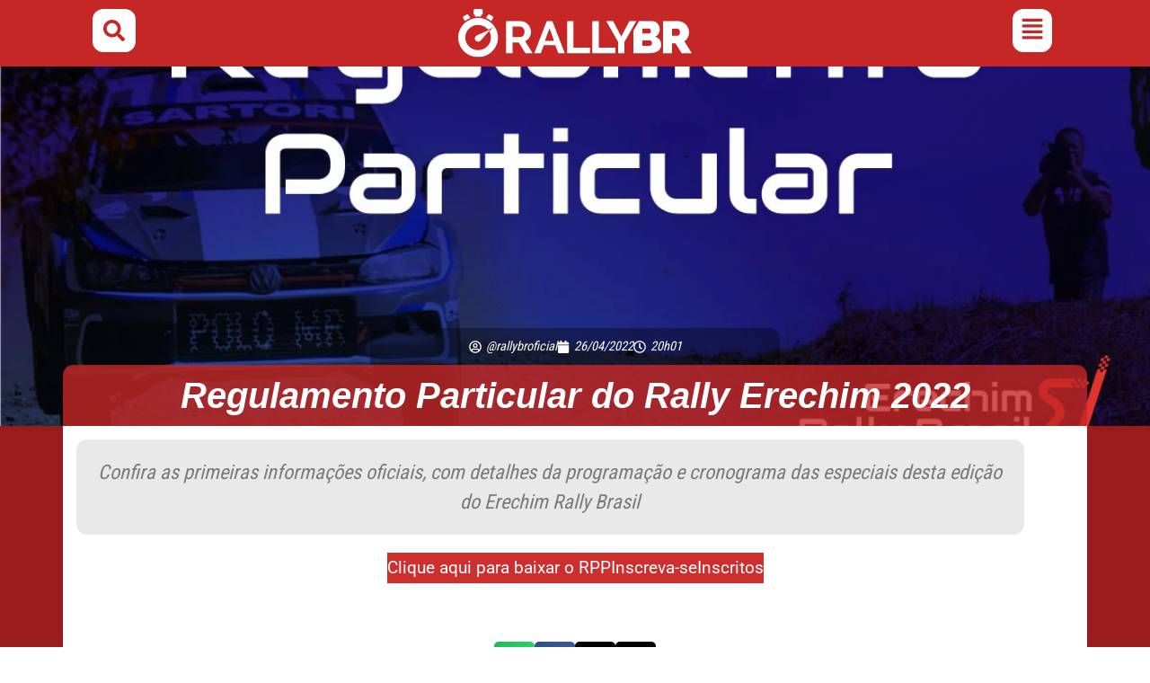

--- FILE ---
content_type: text/html; charset=UTF-8
request_url: https://rallybr.com.br/velocidade/12878-regulamento-particular-do-rally-erechim-2022
body_size: 46842
content:
<!doctype html><html lang="pt-BR"><head><meta charset="UTF-8"><meta name="viewport" content="width=device-width, initial-scale=1"><link rel="profile" href="https://gmpg.org/xfn/11"><title>Regulamento Particular do Rally Erechim 2022 - RallyBR</title><meta name="dc.title" content="Regulamento Particular do Rally Erechim 2022 - RallyBR"><meta name="dc.description" content="Confira as primeiras informações oficiais, com detalhes da programação e cronograma das especiais desta edição do Erechim Rally Brasil"><meta name="dc.relation" content="https://rallybr.com.br/velocidade/12878-regulamento-particular-do-rally-erechim-2022"><meta name="dc.source" content="https://rallybr.com.br"><meta name="dc.language" content="pt_BR"><meta name="description" content="Confira as primeiras informações oficiais, com detalhes da programação e cronograma das especiais desta edição do Erechim Rally Brasil"><meta name="robots" content="index, follow, max-snippet:-1, max-image-preview:large, max-video-preview:-1"><link rel="canonical" href="https://rallybr.com.br/velocidade/12878-regulamento-particular-do-rally-erechim-2022"><meta property="og:url" content="https://rallybr.com.br/velocidade/12878-regulamento-particular-do-rally-erechim-2022"><meta property="og:site_name" content="RallyBR"><meta property="og:locale" content="pt_BR"><meta property="og:type" content="article"><meta property="article:author" content="https://facebook.com/rallybroficial"><meta property="article:publisher" content="https://facebook.com/rallybroficial"><meta property="article:section" content="Velocidade"><meta property="og:title" content="Regulamento Particular do Rally Erechim 2022 - RallyBR"><meta property="og:description" content="Confira as primeiras informações oficiais, com detalhes da programação e cronograma das especiais desta edição do Erechim Rally Brasil"><meta property="og:image" content="https://rallybr.com.br/wp-content/uploads/2022/04/erechim-rpp.jpg"><meta property="og:image:secure_url" content="https://rallybr.com.br/wp-content/uploads/2022/04/erechim-rpp.jpg"><meta property="og:image:width" content="1200"><meta property="og:image:height" content="800"><meta property="fb:pages" content="215305131831203"><meta property="fb:admins" content="10159813510935489"><meta property="fb:app_id" content="337337848029211"><meta name="twitter:card" content="summary_large_image"><meta name="twitter:site" content="@rallybroficial"><meta name="twitter:creator" content="@rallybroficial"><meta name="twitter:title" content="Regulamento Particular do Rally Erechim 2022 - RallyBR"><meta name="twitter:description" content="Confira as primeiras informações oficiais, com detalhes da programação e cronograma das especiais desta edição do Erechim Rally Brasil"><meta name="twitter:image" content="https://rallybr.com.br/wp-content/uploads/2022/04/erechim-rpp.jpg"><link rel="alternate" type="application/rss+xml" title="Feed para RallyBR &raquo;" href="https://rallybr.com.br/feed" /><link rel="alternate" type="application/rss+xml" title="Feed de comentários para RallyBR &raquo;" href="https://rallybr.com.br/comments/feed" /><link rel="alternate" type="application/rss+xml" title="Feed de comentários para RallyBR &raquo; Regulamento Particular do Rally Erechim 2022" href="https://rallybr.com.br/velocidade/12878-regulamento-particular-do-rally-erechim-2022/feed" /><link rel="alternate" title="oEmbed (JSON)" type="application/json+oembed" href="https://rallybr.com.br/wp-json/oembed/1.0/embed?url=https%3A%2F%2Frallybr.com.br%2Fvelocidade%2F12878-regulamento-particular-do-rally-erechim-2022" /><link rel="alternate" title="oEmbed (XML)" type="text/xml+oembed" href="https://rallybr.com.br/wp-json/oembed/1.0/embed?url=https%3A%2F%2Frallybr.com.br%2Fvelocidade%2F12878-regulamento-particular-do-rally-erechim-2022&#038;format=xml" /><style id='wp-img-auto-sizes-contain-inline-css'>img:is([sizes=auto i],[sizes^="auto," i]){contain-intrinsic-size:3000px 1500px}
/*# sourceURL=wp-img-auto-sizes-contain-inline-css */</style><link data-optimized="1" rel='stylesheet' id='wp-block-library-css' href='https://rallybr.com.br/wp-content/litespeed/css/0f1174ef76479e4ff38d4a1a0854d3e2.css?ver=843f0' media='all' /><link data-optimized="1" rel='stylesheet' id='gutenberg-pdfjs-style-css' href='https://rallybr.com.br/wp-content/litespeed/css/6685c0896094e00266fcd8b552f57e50.css?ver=6c2f3' media='all' /><style id='wpseopress-local-business-style-inline-css'>span.wp-block-wpseopress-local-business-field{margin-right:8px}

/*# sourceURL=https://rallybr.com.br/wp-content/plugins/wp-seopress-pro/public/editor/blocks/local-business/style-index.css */</style><style id='wpseopress-table-of-contents-style-inline-css'>.wp-block-wpseopress-table-of-contents li.active>a{font-weight:bold}

/*# sourceURL=https://rallybr.com.br/wp-content/plugins/wp-seopress-pro/public/editor/blocks/table-of-contents/style-index.css */</style><style id='global-styles-inline-css'>:root{--wp--preset--aspect-ratio--square: 1;--wp--preset--aspect-ratio--4-3: 4/3;--wp--preset--aspect-ratio--3-4: 3/4;--wp--preset--aspect-ratio--3-2: 3/2;--wp--preset--aspect-ratio--2-3: 2/3;--wp--preset--aspect-ratio--16-9: 16/9;--wp--preset--aspect-ratio--9-16: 9/16;--wp--preset--color--black: #000000;--wp--preset--color--cyan-bluish-gray: #abb8c3;--wp--preset--color--white: #ffffff;--wp--preset--color--pale-pink: #f78da7;--wp--preset--color--vivid-red: #cf2e2e;--wp--preset--color--luminous-vivid-orange: #ff6900;--wp--preset--color--luminous-vivid-amber: #fcb900;--wp--preset--color--light-green-cyan: #7bdcb5;--wp--preset--color--vivid-green-cyan: #00d084;--wp--preset--color--pale-cyan-blue: #8ed1fc;--wp--preset--color--vivid-cyan-blue: #0693e3;--wp--preset--color--vivid-purple: #9b51e0;--wp--preset--gradient--vivid-cyan-blue-to-vivid-purple: linear-gradient(135deg,rgb(6,147,227) 0%,rgb(155,81,224) 100%);--wp--preset--gradient--light-green-cyan-to-vivid-green-cyan: linear-gradient(135deg,rgb(122,220,180) 0%,rgb(0,208,130) 100%);--wp--preset--gradient--luminous-vivid-amber-to-luminous-vivid-orange: linear-gradient(135deg,rgb(252,185,0) 0%,rgb(255,105,0) 100%);--wp--preset--gradient--luminous-vivid-orange-to-vivid-red: linear-gradient(135deg,rgb(255,105,0) 0%,rgb(207,46,46) 100%);--wp--preset--gradient--very-light-gray-to-cyan-bluish-gray: linear-gradient(135deg,rgb(238,238,238) 0%,rgb(169,184,195) 100%);--wp--preset--gradient--cool-to-warm-spectrum: linear-gradient(135deg,rgb(74,234,220) 0%,rgb(151,120,209) 20%,rgb(207,42,186) 40%,rgb(238,44,130) 60%,rgb(251,105,98) 80%,rgb(254,248,76) 100%);--wp--preset--gradient--blush-light-purple: linear-gradient(135deg,rgb(255,206,236) 0%,rgb(152,150,240) 100%);--wp--preset--gradient--blush-bordeaux: linear-gradient(135deg,rgb(254,205,165) 0%,rgb(254,45,45) 50%,rgb(107,0,62) 100%);--wp--preset--gradient--luminous-dusk: linear-gradient(135deg,rgb(255,203,112) 0%,rgb(199,81,192) 50%,rgb(65,88,208) 100%);--wp--preset--gradient--pale-ocean: linear-gradient(135deg,rgb(255,245,203) 0%,rgb(182,227,212) 50%,rgb(51,167,181) 100%);--wp--preset--gradient--electric-grass: linear-gradient(135deg,rgb(202,248,128) 0%,rgb(113,206,126) 100%);--wp--preset--gradient--midnight: linear-gradient(135deg,rgb(2,3,129) 0%,rgb(40,116,252) 100%);--wp--preset--font-size--small: 13px;--wp--preset--font-size--medium: 20px;--wp--preset--font-size--large: 36px;--wp--preset--font-size--x-large: 42px;--wp--preset--spacing--20: 0.44rem;--wp--preset--spacing--30: 0.67rem;--wp--preset--spacing--40: 1rem;--wp--preset--spacing--50: 1.5rem;--wp--preset--spacing--60: 2.25rem;--wp--preset--spacing--70: 3.38rem;--wp--preset--spacing--80: 5.06rem;--wp--preset--shadow--natural: 6px 6px 9px rgba(0, 0, 0, 0.2);--wp--preset--shadow--deep: 12px 12px 50px rgba(0, 0, 0, 0.4);--wp--preset--shadow--sharp: 6px 6px 0px rgba(0, 0, 0, 0.2);--wp--preset--shadow--outlined: 6px 6px 0px -3px rgb(255, 255, 255), 6px 6px rgb(0, 0, 0);--wp--preset--shadow--crisp: 6px 6px 0px rgb(0, 0, 0);}:root { --wp--style--global--content-size: 800px;--wp--style--global--wide-size: 1200px; }:where(body) { margin: 0; }.wp-site-blocks > .alignleft { float: left; margin-right: 2em; }.wp-site-blocks > .alignright { float: right; margin-left: 2em; }.wp-site-blocks > .aligncenter { justify-content: center; margin-left: auto; margin-right: auto; }:where(.wp-site-blocks) > * { margin-block-start: 24px; margin-block-end: 0; }:where(.wp-site-blocks) > :first-child { margin-block-start: 0; }:where(.wp-site-blocks) > :last-child { margin-block-end: 0; }:root { --wp--style--block-gap: 24px; }:root :where(.is-layout-flow) > :first-child{margin-block-start: 0;}:root :where(.is-layout-flow) > :last-child{margin-block-end: 0;}:root :where(.is-layout-flow) > *{margin-block-start: 24px;margin-block-end: 0;}:root :where(.is-layout-constrained) > :first-child{margin-block-start: 0;}:root :where(.is-layout-constrained) > :last-child{margin-block-end: 0;}:root :where(.is-layout-constrained) > *{margin-block-start: 24px;margin-block-end: 0;}:root :where(.is-layout-flex){gap: 24px;}:root :where(.is-layout-grid){gap: 24px;}.is-layout-flow > .alignleft{float: left;margin-inline-start: 0;margin-inline-end: 2em;}.is-layout-flow > .alignright{float: right;margin-inline-start: 2em;margin-inline-end: 0;}.is-layout-flow > .aligncenter{margin-left: auto !important;margin-right: auto !important;}.is-layout-constrained > .alignleft{float: left;margin-inline-start: 0;margin-inline-end: 2em;}.is-layout-constrained > .alignright{float: right;margin-inline-start: 2em;margin-inline-end: 0;}.is-layout-constrained > .aligncenter{margin-left: auto !important;margin-right: auto !important;}.is-layout-constrained > :where(:not(.alignleft):not(.alignright):not(.alignfull)){max-width: var(--wp--style--global--content-size);margin-left: auto !important;margin-right: auto !important;}.is-layout-constrained > .alignwide{max-width: var(--wp--style--global--wide-size);}body .is-layout-flex{display: flex;}.is-layout-flex{flex-wrap: wrap;align-items: center;}.is-layout-flex > :is(*, div){margin: 0;}body .is-layout-grid{display: grid;}.is-layout-grid > :is(*, div){margin: 0;}body{padding-top: 0px;padding-right: 0px;padding-bottom: 0px;padding-left: 0px;}a:where(:not(.wp-element-button)){text-decoration: underline;}:root :where(.wp-element-button, .wp-block-button__link){background-color: #32373c;border-width: 0;color: #fff;font-family: inherit;font-size: inherit;font-style: inherit;font-weight: inherit;letter-spacing: inherit;line-height: inherit;padding-top: calc(0.667em + 2px);padding-right: calc(1.333em + 2px);padding-bottom: calc(0.667em + 2px);padding-left: calc(1.333em + 2px);text-decoration: none;text-transform: inherit;}.has-black-color{color: var(--wp--preset--color--black) !important;}.has-cyan-bluish-gray-color{color: var(--wp--preset--color--cyan-bluish-gray) !important;}.has-white-color{color: var(--wp--preset--color--white) !important;}.has-pale-pink-color{color: var(--wp--preset--color--pale-pink) !important;}.has-vivid-red-color{color: var(--wp--preset--color--vivid-red) !important;}.has-luminous-vivid-orange-color{color: var(--wp--preset--color--luminous-vivid-orange) !important;}.has-luminous-vivid-amber-color{color: var(--wp--preset--color--luminous-vivid-amber) !important;}.has-light-green-cyan-color{color: var(--wp--preset--color--light-green-cyan) !important;}.has-vivid-green-cyan-color{color: var(--wp--preset--color--vivid-green-cyan) !important;}.has-pale-cyan-blue-color{color: var(--wp--preset--color--pale-cyan-blue) !important;}.has-vivid-cyan-blue-color{color: var(--wp--preset--color--vivid-cyan-blue) !important;}.has-vivid-purple-color{color: var(--wp--preset--color--vivid-purple) !important;}.has-black-background-color{background-color: var(--wp--preset--color--black) !important;}.has-cyan-bluish-gray-background-color{background-color: var(--wp--preset--color--cyan-bluish-gray) !important;}.has-white-background-color{background-color: var(--wp--preset--color--white) !important;}.has-pale-pink-background-color{background-color: var(--wp--preset--color--pale-pink) !important;}.has-vivid-red-background-color{background-color: var(--wp--preset--color--vivid-red) !important;}.has-luminous-vivid-orange-background-color{background-color: var(--wp--preset--color--luminous-vivid-orange) !important;}.has-luminous-vivid-amber-background-color{background-color: var(--wp--preset--color--luminous-vivid-amber) !important;}.has-light-green-cyan-background-color{background-color: var(--wp--preset--color--light-green-cyan) !important;}.has-vivid-green-cyan-background-color{background-color: var(--wp--preset--color--vivid-green-cyan) !important;}.has-pale-cyan-blue-background-color{background-color: var(--wp--preset--color--pale-cyan-blue) !important;}.has-vivid-cyan-blue-background-color{background-color: var(--wp--preset--color--vivid-cyan-blue) !important;}.has-vivid-purple-background-color{background-color: var(--wp--preset--color--vivid-purple) !important;}.has-black-border-color{border-color: var(--wp--preset--color--black) !important;}.has-cyan-bluish-gray-border-color{border-color: var(--wp--preset--color--cyan-bluish-gray) !important;}.has-white-border-color{border-color: var(--wp--preset--color--white) !important;}.has-pale-pink-border-color{border-color: var(--wp--preset--color--pale-pink) !important;}.has-vivid-red-border-color{border-color: var(--wp--preset--color--vivid-red) !important;}.has-luminous-vivid-orange-border-color{border-color: var(--wp--preset--color--luminous-vivid-orange) !important;}.has-luminous-vivid-amber-border-color{border-color: var(--wp--preset--color--luminous-vivid-amber) !important;}.has-light-green-cyan-border-color{border-color: var(--wp--preset--color--light-green-cyan) !important;}.has-vivid-green-cyan-border-color{border-color: var(--wp--preset--color--vivid-green-cyan) !important;}.has-pale-cyan-blue-border-color{border-color: var(--wp--preset--color--pale-cyan-blue) !important;}.has-vivid-cyan-blue-border-color{border-color: var(--wp--preset--color--vivid-cyan-blue) !important;}.has-vivid-purple-border-color{border-color: var(--wp--preset--color--vivid-purple) !important;}.has-vivid-cyan-blue-to-vivid-purple-gradient-background{background: var(--wp--preset--gradient--vivid-cyan-blue-to-vivid-purple) !important;}.has-light-green-cyan-to-vivid-green-cyan-gradient-background{background: var(--wp--preset--gradient--light-green-cyan-to-vivid-green-cyan) !important;}.has-luminous-vivid-amber-to-luminous-vivid-orange-gradient-background{background: var(--wp--preset--gradient--luminous-vivid-amber-to-luminous-vivid-orange) !important;}.has-luminous-vivid-orange-to-vivid-red-gradient-background{background: var(--wp--preset--gradient--luminous-vivid-orange-to-vivid-red) !important;}.has-very-light-gray-to-cyan-bluish-gray-gradient-background{background: var(--wp--preset--gradient--very-light-gray-to-cyan-bluish-gray) !important;}.has-cool-to-warm-spectrum-gradient-background{background: var(--wp--preset--gradient--cool-to-warm-spectrum) !important;}.has-blush-light-purple-gradient-background{background: var(--wp--preset--gradient--blush-light-purple) !important;}.has-blush-bordeaux-gradient-background{background: var(--wp--preset--gradient--blush-bordeaux) !important;}.has-luminous-dusk-gradient-background{background: var(--wp--preset--gradient--luminous-dusk) !important;}.has-pale-ocean-gradient-background{background: var(--wp--preset--gradient--pale-ocean) !important;}.has-electric-grass-gradient-background{background: var(--wp--preset--gradient--electric-grass) !important;}.has-midnight-gradient-background{background: var(--wp--preset--gradient--midnight) !important;}.has-small-font-size{font-size: var(--wp--preset--font-size--small) !important;}.has-medium-font-size{font-size: var(--wp--preset--font-size--medium) !important;}.has-large-font-size{font-size: var(--wp--preset--font-size--large) !important;}.has-x-large-font-size{font-size: var(--wp--preset--font-size--x-large) !important;}
:root :where(.wp-block-pullquote){font-size: 1.5em;line-height: 1.6;}
/*# sourceURL=global-styles-inline-css */</style><link data-optimized="1" rel='stylesheet' id='rally-frontend-css-css' href='https://rallybr.com.br/wp-content/litespeed/css/61d944421ec8434318e234a4672d0c04.css?ver=8a701' media='all' /><link data-optimized="1" rel='stylesheet' id='hello-elementor-css' href='https://rallybr.com.br/wp-content/litespeed/css/0c172bbec3087ed2a0edd818fa0391fa.css?ver=f240e' media='all' /><link data-optimized="1" rel='stylesheet' id='hello-elementor-theme-style-css' href='https://rallybr.com.br/wp-content/litespeed/css/aa3145f142ddf82d69b16b2dfaebeab2.css?ver=17963' media='all' /><link data-optimized="1" rel='stylesheet' id='hello-elementor-header-footer-css' href='https://rallybr.com.br/wp-content/litespeed/css/100a7d541fa4c5cf187cb75ba761e887.css?ver=ea3c9' media='all' /><link data-optimized="1" rel='stylesheet' id='elementor-frontend-css' href='https://rallybr.com.br/wp-content/litespeed/css/3cd14163378faa99a2324afd687863ac.css?ver=80ac8' media='all' /><style id='elementor-frontend-inline-css'>.elementor-8253 .elementor-element.elementor-element-7164288:not(.elementor-motion-effects-element-type-background), .elementor-8253 .elementor-element.elementor-element-7164288 > .elementor-motion-effects-container > .elementor-motion-effects-layer{background-image:url("https://rallybr.com.br/wp-content/uploads/2022/04/erechim-rpp.jpg.webp");}
/*# sourceURL=elementor-frontend-inline-css */</style><link data-optimized="1" rel='stylesheet' id='elementor-post-6957-css' href='https://rallybr.com.br/wp-content/litespeed/css/4c90f3933b773e19a639d243c34e5853.css?ver=1c114' media='all' /><link data-optimized="1" rel='stylesheet' id='widget-image-css' href='https://rallybr.com.br/wp-content/litespeed/css/b2cafbe5499fd83f913e28999720a193.css?ver=fec3c' media='all' /><link data-optimized="1" rel='stylesheet' id='e-sticky-css' href='https://rallybr.com.br/wp-content/litespeed/css/f4395a951591d2469323f27ab959b05b.css?ver=1e5c3' media='all' /><link data-optimized="1" rel='stylesheet' id='widget-icon-list-css' href='https://rallybr.com.br/wp-content/litespeed/css/333da3c85d38f2d032eaba4721e9a09c.css?ver=28964' media='all' /><link data-optimized="1" rel='stylesheet' id='widget-social-icons-css' href='https://rallybr.com.br/wp-content/litespeed/css/7be2966ed3ccc6fbf4fcb8c43e9e9d71.css?ver=a6c53' media='all' /><link data-optimized="1" rel='stylesheet' id='e-apple-webkit-css' href='https://rallybr.com.br/wp-content/litespeed/css/961ee46bea709ed715d1f11dbf0753fc.css?ver=26bec' media='all' /><link data-optimized="1" rel='stylesheet' id='widget-post-info-css' href='https://rallybr.com.br/wp-content/litespeed/css/31b9bc8a957e3a65fb496128bdaca785.css?ver=ac981' media='all' /><link data-optimized="1" rel='stylesheet' id='widget-heading-css' href='https://rallybr.com.br/wp-content/litespeed/css/3998e1729a04a3bbd20e0e825df9af26.css?ver=cb175' media='all' /><link data-optimized="1" rel='stylesheet' id='widget-share-buttons-css' href='https://rallybr.com.br/wp-content/litespeed/css/feb053d6758d3c89db1cb1072c9fb869.css?ver=f1151' media='all' /><link data-optimized="1" rel='stylesheet' id='widget-post-navigation-css' href='https://rallybr.com.br/wp-content/litespeed/css/ac59373f3ec816e98edc605869735848.css?ver=b7405' media='all' /><link data-optimized="1" rel='stylesheet' id='widget-posts-css' href='https://rallybr.com.br/wp-content/litespeed/css/71ff4121483941407643286aa82ce30e.css?ver=b9709' media='all' /><link data-optimized="1" rel='stylesheet' id='rally-calendar-style-css' href='https://rallybr.com.br/wp-content/litespeed/css/77e714bde104f507f6b95e558ec3bce3.css?ver=b0e97' media='all' /><link data-optimized="1" rel='stylesheet' id='uael-frontend-css' href='https://rallybr.com.br/wp-content/litespeed/css/0846281f086330209b0e2b7c95b086ab.css?ver=20321' media='all' /><link data-optimized="1" rel='stylesheet' id='uael-teammember-social-icons-css' href='https://rallybr.com.br/wp-content/litespeed/css/7be2966ed3ccc6fbf4fcb8c43e9e9d71.css?ver=07ef6' media='all' /><link data-optimized="1" rel='stylesheet' id='uael-social-share-icons-brands-css' href='https://rallybr.com.br/wp-content/litespeed/css/b8ab76c845c3b730a4aacc10549f244b.css?ver=bb49a' media='all' /><link data-optimized="1" rel='stylesheet' id='uael-social-share-icons-fontawesome-css' href='https://rallybr.com.br/wp-content/litespeed/css/54aca077cef9c211f2d3f60d8efaa370.css?ver=99377' media='all' /><link data-optimized="1" rel='stylesheet' id='uael-nav-menu-icons-css' href='https://rallybr.com.br/wp-content/litespeed/css/90c79d9d14b8ba2c547d8ea0ceecf2ca.css?ver=c9d29' media='all' /><link data-optimized="1" rel='stylesheet' id='elementor-post-17163-css' href='https://rallybr.com.br/wp-content/litespeed/css/eab8db42610106ed587bf7c7c36b309f.css?ver=0a8b9' media='all' /><link data-optimized="1" rel='stylesheet' id='elementor-post-17069-css' href='https://rallybr.com.br/wp-content/litespeed/css/750f5a6e3713f9e96f541d008df282c4.css?ver=df710' media='all' /><link data-optimized="1" rel='stylesheet' id='elementor-post-8253-css' href='https://rallybr.com.br/wp-content/litespeed/css/896fe45dd6677f64d023dd8fb1233fd5.css?ver=b74b2' media='all' /><link data-optimized="1" rel='stylesheet' id='tablepress-default-css' href='https://rallybr.com.br/wp-content/litespeed/css/b7082c5a293e93352a1efe4fa1602b42.css?ver=6cc7b' media='all' /><link data-optimized="1" rel='stylesheet' id='eael-general-css' href='https://rallybr.com.br/wp-content/litespeed/css/9b960c5eb1c3eefa15df9876c594b3c7.css?ver=3e83a' media='all' /> <script src="https://rallybr.com.br/wp-includes/js/jquery/jquery.min.js?ver=3.7.1" id="jquery-core-js"></script> <script src="https://rallybr.com.br/wp-includes/js/jquery/jquery-migrate.min.js?ver=3.4.1" id="jquery-migrate-js"></script> <link rel="https://api.w.org/" href="https://rallybr.com.br/wp-json/" /><link rel="alternate" title="JSON" type="application/json" href="https://rallybr.com.br/wp-json/wp/v2/posts/12878" /><link rel="EditURI" type="application/rsd+xml" title="RSD" href="https://rallybr.com.br/xmlrpc.php?rsd" /><meta name="generator" content="performance-lab 4.0.1; plugins: embed-optimizer, image-prioritizer, nocache-bfcache, speculation-rules, webp-uploads"><style>.rallybr-gallery-item img:hover {
        transform: scale(1.05);
    }
    .rallybr-load-more:hover {
        background: #005a87 !important;
    }
    .rallybr-error {
        background: #ffebe8;
        border: 1px solid #c53030;
        color: #c53030;
        padding: 15px;
        border-radius: 4px;
        margin: 15px 0;
    }</style><meta name="generator" content="webp-uploads 2.6.1"><meta name="generator" content="speculation-rules 1.6.0"><meta name="theme-color" content="#C52726" /><meta data-od-replaced-content="optimization-detective 1.0.0-beta4" name="generator" content="optimization-detective 1.0.0-beta4; url_metric_groups={0:empty, 480:empty, 600:empty, 782:empty}"><style>.e-con.e-parent:nth-of-type(n+4):not(.e-lazyloaded):not(.e-no-lazyload),
				.e-con.e-parent:nth-of-type(n+4):not(.e-lazyloaded):not(.e-no-lazyload) * {
					background-image: none !important;
				}
				@media screen and (max-height: 1024px) {
					.e-con.e-parent:nth-of-type(n+3):not(.e-lazyloaded):not(.e-no-lazyload),
					.e-con.e-parent:nth-of-type(n+3):not(.e-lazyloaded):not(.e-no-lazyload) * {
						background-image: none !important;
					}
				}
				@media screen and (max-height: 640px) {
					.e-con.e-parent:nth-of-type(n+2):not(.e-lazyloaded):not(.e-no-lazyload),
					.e-con.e-parent:nth-of-type(n+2):not(.e-lazyloaded):not(.e-no-lazyload) * {
						background-image: none !important;
					}
				}</style><meta name="generator" content="embed-optimizer 1.0.0-beta3"><meta name="generator" content="image-prioritizer 1.0.0-beta3"><link rel="icon" href="https://rallybr.com.br/wp-content/uploads/2022/01/cropped-android-chrome-512x512-1-32x32.png" sizes="32x32" /><link rel="icon" href="https://rallybr.com.br/wp-content/uploads/2022/01/cropped-android-chrome-512x512-1-192x192.png" sizes="192x192" /><link rel="apple-touch-icon" href="https://rallybr.com.br/wp-content/uploads/2022/01/cropped-android-chrome-512x512-1-180x180.png" /><meta name="msapplication-TileImage" content="https://rallybr.com.br/wp-content/uploads/2022/01/cropped-android-chrome-512x512-1-270x270.png" /><style id="wp-custom-css">body p, body li {
-webkit-hyphens: auto;
-moz-hyphens: auto;
-ms-hyphens: auto;
hyphens: auto;
}

/* Adicione ao CSS do seu tema para melhorar a experiência */
.rallybr-gallery-item {
  transition: all 0.3s ease;
}
.rallybr-gallery-item:hover {
  transform: scale(1.03);
  z-index: 2;
}</style></head><body class="wp-singular post-template-default single single-post postid-12878 single-format-standard wp-custom-logo wp-embed-responsive wp-theme-hello-elementor hello-elementor-default elementor-default elementor-kit-6957 elementor-page-8253"><a class="skip-link screen-reader-text" href="#content">Ir para o conteúdo</a><header data-elementor-type="header" data-elementor-id="17163" class="elementor elementor-17163 elementor-location-header" data-elementor-post-type="elementor_library"><div data-particle_enable="false" data-particle-mobile-disabled="false" class="elementor-element elementor-element-497d9b7 e-flex e-con-boxed e-con e-parent" data-id="497d9b7" data-element_type="container" data-settings="{&quot;background_background&quot;:&quot;classic&quot;,&quot;sticky&quot;:&quot;top&quot;,&quot;sticky_on&quot;:[&quot;desktop&quot;,&quot;tablet&quot;,&quot;mobile&quot;],&quot;sticky_offset&quot;:0,&quot;sticky_effects_offset&quot;:0,&quot;sticky_anchor_link_offset&quot;:0}"><div class="e-con-inner"><div data-particle_enable="false" data-particle-mobile-disabled="false" class="elementor-element elementor-element-54c4d7e e-con-full e-flex e-con e-child" data-id="54c4d7e" data-element_type="container"><div class="elementor-element elementor-element-03f49a3 elementor-view-stacked elementor-shape-rounded elementor-widget elementor-widget-icon" data-id="03f49a3" data-element_type="widget" data-widget_type="icon.default"><div class="elementor-icon-wrapper">
<a class="elementor-icon" href="#elementor-action%3Aaction%3Dpopup%3Aopen%26settings%3DeyJpZCI6IjIxNTExIiwidG9nZ2xlIjpmYWxzZX0%3D">
<svg aria-hidden="true" class="e-font-icon-svg e-fas-search" viewBox="0 0 512 512" xmlns="http://www.w3.org/2000/svg"><path d="M505 442.7L405.3 343c-4.5-4.5-10.6-7-17-7H372c27.6-35.3 44-79.7 44-128C416 93.1 322.9 0 208 0S0 93.1 0 208s93.1 208 208 208c48.3 0 92.7-16.4 128-44v16.3c0 6.4 2.5 12.5 7 17l99.7 99.7c9.4 9.4 24.6 9.4 33.9 0l28.3-28.3c9.4-9.4 9.4-24.6.1-34zM208 336c-70.7 0-128-57.2-128-128 0-70.7 57.2-128 128-128 70.7 0 128 57.2 128 128 0 70.7-57.2 128-128 128z"></path></svg>			</a></div></div></div><div data-particle_enable="false" data-particle-mobile-disabled="false" class="elementor-element elementor-element-fcf49f3 e-con-full e-flex e-con e-child" data-id="fcf49f3" data-element_type="container"><div class="elementor-element elementor-element-1cb1510 elementor-widget elementor-widget-theme-site-logo elementor-widget-image" data-id="1cb1510" data-element_type="widget" data-settings="{&quot;_animation&quot;:&quot;none&quot;}" data-widget_type="theme-site-logo.default">
<a href="https://rallybr.com.br">
<img data-od-unknown-tag data-od-xpath="/HTML/BODY/HEADER[@class=&apos;elementor elementor-17163 elementor-location-header&apos;]/*[1][self::DIV]/*[1][self::DIV]/*[2][self::DIV]/*[1][self::DIV]/*[1][self::A]/*[1][self::IMG]" width="190" height="40" src="https://rallybr.com.br/wp-content/uploads/2021/12/logo-rallybr-branco-2.svg" class="attachment-full size-full wp-image-8234" alt="" />				</a></div></div><div data-particle_enable="false" data-particle-mobile-disabled="false" class="elementor-element elementor-element-d8ffe67 e-con-full e-flex e-con e-child" data-id="d8ffe67" data-element_type="container"><div class="elementor-element elementor-element-398a5df uael-menu-item-flex-start uael-menu-item-flex-end uael-submenu-icon-arrow uael-link-redirect-child elementor-widget elementor-widget-uael-nav-menu" data-id="398a5df" data-element_type="widget" data-widget_type="uael-nav-menu.default"><div class="elementor-widget-container"><div class="uael-widget-container"><div role="button" class="uael-nav-menu__toggle elementor-clickable uael-flyout-trigger" tabindex="0">
<span class="screen-reader-text">Flyout Menu</span><div class="uael-nav-menu-icon" tabindex="0" >
<svg aria-hidden="true" class="e-font-icon-svg e-fas-align-justify" viewBox="0 0 448 512" xmlns="http://www.w3.org/2000/svg"><path d="M432 416H16a16 16 0 0 0-16 16v32a16 16 0 0 0 16 16h416a16 16 0 0 0 16-16v-32a16 16 0 0 0-16-16zm0-128H16a16 16 0 0 0-16 16v32a16 16 0 0 0 16 16h416a16 16 0 0 0 16-16v-32a16 16 0 0 0-16-16zm0-128H16a16 16 0 0 0-16 16v32a16 16 0 0 0 16 16h416a16 16 0 0 0 16-16v-32a16 16 0 0 0-16-16zm0-128H16A16 16 0 0 0 0 48v32a16 16 0 0 0 16 16h416a16 16 0 0 0 16-16V48a16 16 0 0 0-16-16z"></path></svg></div></div><div class="uael-flyout-wrapper" ><div class="uael-flyout-overlay elementor-clickable"></div><div class="uael-flyout-container"><div id="uael-flyout-content-id-398a5df" class="uael-side uael-flyout-right uael-flyout-open" data-layout="right" data-flyout-type="push"><div class="uael-flyout-content push"><nav itemscope="itemscope" itemtype="http://schema.org/SiteNavigationElement"><ul id="menu-1-398a5df" class="uael-nav-menu"><li id="menu-item-8282" itemprop="name" class="menu-item menu-item-type-post_type menu-item-object-page menu-item-has-children parent uael-has-submenu uael-creative-menu"><div class="uael-has-submenu-container"><a href="https://rallybr.com.br/velocidade" itemprop="url" class = "uael-menu-item">Velocidade<span class='uael-menu-toggle sub-arrow uael-menu-child-0'><i class='fa'></i></span></a></div><ul class="sub-menu"><li id="menu-item-10865" itemprop="name" class="menu-item menu-item-type-custom menu-item-object-custom uael-creative-menu"><a href="https://rallybr.com.br/velocidade" itemprop="url" class = "uael-sub-menu-item">Página do Velocidade</a></li><li id="menu-item-8230" itemprop="name" class="menu-item menu-item-type-taxonomy menu-item-object-category current-post-ancestor current-menu-parent current-post-parent uael-creative-menu"><a href="https://rallybr.com.br/categoria/velocidade" itemprop="url" class = "uael-sub-menu-item">Notícias</a></li><li id="menu-item-9794" itemprop="name" class="menu-item menu-item-type-taxonomy menu-item-object-category uael-creative-menu"><a href="https://rallybr.com.br/categoria/velocidade/coberturas" itemprop="url" class = "uael-sub-menu-item">Coberturas</a></li><li id="menu-item-8710" itemprop="name" class="menu-item menu-item-type-taxonomy menu-item-object-category uael-creative-menu"><a href="https://rallybr.com.br/categoria/velocidade/galerias" itemprop="url" class = "uael-sub-menu-item">Galerias de Fotos</a></li><li id="menu-item-10857" itemprop="name" class="menu-item menu-item-type-custom menu-item-object-custom uael-creative-menu"><a href="https://rallybr.com.br/velocidade#regulamentos" itemprop="url" class = "uael-sub-menu-item">Regulamentos</a></li><li id="menu-item-10858" itemprop="name" class="menu-item menu-item-type-custom menu-item-object-custom uael-creative-menu"><a href="https://rallybr.com.br/velocidade#calendario" itemprop="url" class = "uael-sub-menu-item">Calendário</a></li><li id="menu-item-10859" itemprop="name" class="menu-item menu-item-type-custom menu-item-object-custom uael-creative-menu"><a href="https://rallybr.com.br/velocidade#classificacao" itemprop="url" class = "uael-sub-menu-item">Classificação</a></li><li id="menu-item-22848" itemprop="name" class="menu-item menu-item-type-custom menu-item-object-custom uael-creative-menu"><a href="https://rallybr.com.br/velocidade/1524-fichas-de-homologacao-rally-de-velocidade" itemprop="url" class = "uael-sub-menu-item">Fichas de Homologação</a></li></ul></li><li id="menu-item-9108" itemprop="name" class="menu-item menu-item-type-post_type menu-item-object-page menu-item-has-children parent uael-has-submenu uael-creative-menu"><div class="uael-has-submenu-container"><a href="https://rallybr.com.br/raid" itemprop="url" class = "uael-menu-item">Raid<span class='uael-menu-toggle sub-arrow uael-menu-child-0'><i class='fa'></i></span></a></div><ul class="sub-menu"><li id="menu-item-10866" itemprop="name" class="menu-item menu-item-type-custom menu-item-object-custom uael-creative-menu"><a href="https://rallybr.com.br/raid" itemprop="url" class = "uael-sub-menu-item">Página do Rally Raid</a></li><li id="menu-item-9127" itemprop="name" class="menu-item menu-item-type-taxonomy menu-item-object-category uael-creative-menu"><a href="https://rallybr.com.br/categoria/raid" itemprop="url" class = "uael-sub-menu-item">Notícias</a></li><li id="menu-item-9103" itemprop="name" class="menu-item menu-item-type-taxonomy menu-item-object-category uael-creative-menu"><a href="https://rallybr.com.br/categoria/raid/coberturas-raid" itemprop="url" class = "uael-sub-menu-item">Coberturas</a></li><li id="menu-item-9104" itemprop="name" class="menu-item menu-item-type-taxonomy menu-item-object-category uael-creative-menu"><a href="https://rallybr.com.br/categoria/raid/galerias-raid" itemprop="url" class = "uael-sub-menu-item">Galerias de Fotos</a></li><li id="menu-item-10860" itemprop="name" class="menu-item menu-item-type-custom menu-item-object-custom uael-creative-menu"><a href="https://rallybr.com.br/cross-country#regulamentos" itemprop="url" class = "uael-sub-menu-item">Regulamentos</a></li><li id="menu-item-10861" itemprop="name" class="menu-item menu-item-type-custom menu-item-object-custom uael-creative-menu"><a href="https://rallybr.com.br/cross-country#calendario" itemprop="url" class = "uael-sub-menu-item">Calendário</a></li><li id="menu-item-10862" itemprop="name" class="menu-item menu-item-type-custom menu-item-object-custom uael-creative-menu"><a href="https://rallybr.com.br/cross-country#classificacao" itemprop="url" class = "uael-sub-menu-item">Classificação</a></li></ul></li><li id="menu-item-10856" itemprop="name" class="menu-item menu-item-type-taxonomy menu-item-object-category parent uael-creative-menu"><a href="https://rallybr.com.br/categoria/blog" itemprop="url" class = "uael-menu-item">Blog</a></li><li id="menu-item-12107" itemprop="name" class="menu-item menu-item-type-custom menu-item-object-custom menu-item-home parent uael-creative-menu"><a href="https://rallybr.com.br/#faq" itemprop="url" class = "uael-menu-item">Ajuda</a></li><li id="menu-item-17404" itemprop="name" class="menu-item menu-item-type-post_type menu-item-object-page parent uael-creative-menu"><a href="https://rallybr.com.br/quem-somos" itemprop="url" class = "uael-menu-item">Quem Somos</a></li><li id="menu-item-12108" itemprop="name" class="menu-item menu-item-type-custom menu-item-object-custom menu-item-home parent uael-creative-menu"><a href="https://rallybr.com.br/#contato" itemprop="url" class = "uael-menu-item">Contato</a></li></ul></nav><div class="elementor-clickable uael-flyout-close" tabindex="0">
<svg aria-hidden="true" class="e-font-icon-svg e-far-times-circle" viewBox="0 0 512 512" xmlns="http://www.w3.org/2000/svg"><path d="M256 8C119 8 8 119 8 256s111 248 248 248 248-111 248-248S393 8 256 8zm0 448c-110.5 0-200-89.5-200-200S145.5 56 256 56s200 89.5 200 200-89.5 200-200 200zm101.8-262.2L295.6 256l62.2 62.2c4.7 4.7 4.7 12.3 0 17l-22.6 22.6c-4.7 4.7-12.3 4.7-17 0L256 295.6l-62.2 62.2c-4.7 4.7-12.3 4.7-17 0l-22.6-22.6c-4.7-4.7-4.7-12.3 0-17l62.2-62.2-62.2-62.2c-4.7-4.7-4.7-12.3 0-17l22.6-22.6c4.7-4.7 12.3-4.7 17 0l62.2 62.2 62.2-62.2c4.7-4.7 12.3-4.7 17 0l22.6 22.6c4.7 4.7 4.7 12.3 0 17z"></path></svg></div></div></div></div></div></div></div></div></div></div></div></header><div data-elementor-type="single-post" data-elementor-id="8253" class="elementor elementor-8253 elementor-location-single post-12878 post type-post status-publish format-standard has-post-thumbnail category-velocidade" data-elementor-post-type="elementor_library"><div data-particle_enable="false" data-particle-mobile-disabled="false" class="elementor-element elementor-element-7164288 e-flex e-con-boxed e-con e-parent" data-id="7164288" data-element_type="container" data-settings="{&quot;background_background&quot;:&quot;classic&quot;}"><div class="e-con-inner"><div data-particle_enable="false" data-particle-mobile-disabled="false" class="elementor-element elementor-element-121a438 e-con-full e-flex e-con e-child" data-id="121a438" data-element_type="container"><div class="elementor-element elementor-element-5f72ec7 elementor-align-center elementor-widget__width-initial elementor-mobile-align-center elementor-widget-mobile__width-initial elementor-widget elementor-widget-post-info" data-id="5f72ec7" data-element_type="widget" data-widget_type="post-info.default"><ul class="elementor-inline-items elementor-icon-list-items elementor-post-info"><li class="elementor-icon-list-item elementor-repeater-item-a62f7c5 elementor-inline-item" itemprop="author">
<span class="elementor-icon-list-icon">
<svg aria-hidden="true" class="e-font-icon-svg e-far-user-circle" viewBox="0 0 496 512" xmlns="http://www.w3.org/2000/svg"><path d="M248 104c-53 0-96 43-96 96s43 96 96 96 96-43 96-96-43-96-96-96zm0 144c-26.5 0-48-21.5-48-48s21.5-48 48-48 48 21.5 48 48-21.5 48-48 48zm0-240C111 8 0 119 0 256s111 248 248 248 248-111 248-248S385 8 248 8zm0 448c-49.7 0-95.1-18.3-130.1-48.4 14.9-23 40.4-38.6 69.6-39.5 20.8 6.4 40.6 9.6 60.5 9.6s39.7-3.1 60.5-9.6c29.2 1 54.7 16.5 69.6 39.5-35 30.1-80.4 48.4-130.1 48.4zm162.7-84.1c-24.4-31.4-62.1-51.9-105.1-51.9-10.2 0-26 9.6-57.6 9.6-31.5 0-47.4-9.6-57.6-9.6-42.9 0-80.6 20.5-105.1 51.9C61.9 339.2 48 299.2 48 256c0-110.3 89.7-200 200-200s200 89.7 200 200c0 43.2-13.9 83.2-37.3 115.9z"></path></svg>							</span>
<span class="elementor-icon-list-text elementor-post-info__item elementor-post-info__item--type-author">
@rallybroficial					</span></li><li class="elementor-icon-list-item elementor-repeater-item-660b6b2 elementor-inline-item" itemprop="datePublished">
<a href="https://rallybr.com.br/date/2022/04/26">
<span class="elementor-icon-list-icon">
<svg aria-hidden="true" class="e-font-icon-svg e-fas-calendar" viewBox="0 0 448 512" xmlns="http://www.w3.org/2000/svg"><path d="M12 192h424c6.6 0 12 5.4 12 12v260c0 26.5-21.5 48-48 48H48c-26.5 0-48-21.5-48-48V204c0-6.6 5.4-12 12-12zm436-44v-36c0-26.5-21.5-48-48-48h-48V12c0-6.6-5.4-12-12-12h-40c-6.6 0-12 5.4-12 12v52H160V12c0-6.6-5.4-12-12-12h-40c-6.6 0-12 5.4-12 12v52H48C21.5 64 0 85.5 0 112v36c0 6.6 5.4 12 12 12h424c6.6 0 12-5.4 12-12z"></path></svg>							</span>
<span class="elementor-icon-list-text elementor-post-info__item elementor-post-info__item--type-date">
<time>26/04/2022</time>					</span>
</a></li><li class="elementor-icon-list-item elementor-repeater-item-26ca15c elementor-inline-item">
<span class="elementor-icon-list-icon">
<svg aria-hidden="true" class="e-font-icon-svg e-far-clock" viewBox="0 0 512 512" xmlns="http://www.w3.org/2000/svg"><path d="M256 8C119 8 8 119 8 256s111 248 248 248 248-111 248-248S393 8 256 8zm0 448c-110.5 0-200-89.5-200-200S145.5 56 256 56s200 89.5 200 200-89.5 200-200 200zm61.8-104.4l-84.9-61.7c-3.1-2.3-4.9-5.9-4.9-9.7V116c0-6.6 5.4-12 12-12h32c6.6 0 12 5.4 12 12v141.7l66.8 48.6c5.4 3.9 6.5 11.4 2.6 16.8L334.6 349c-3.9 5.3-11.4 6.5-16.8 2.6z"></path></svg>							</span>
<span class="elementor-icon-list-text elementor-post-info__item elementor-post-info__item--type-time">
<time>20h01</time>					</span></li></ul></div><div class="elementor-element elementor-element-9ff8a3a elementor-widget elementor-widget-theme-post-title elementor-page-title elementor-widget-heading" data-id="9ff8a3a" data-element_type="widget" data-widget_type="theme-post-title.default"><h1 class="elementor-heading-title elementor-size-default">Regulamento Particular do Rally Erechim 2022</h1></div></div></div></div><div data-particle_enable="false" data-particle-mobile-disabled="false" class="elementor-element elementor-element-c17e480 e-flex e-con-boxed e-con e-parent" data-id="c17e480" data-element_type="container" data-settings="{&quot;background_background&quot;:&quot;classic&quot;}"><div class="e-con-inner"><div data-particle_enable="false" data-particle-mobile-disabled="false" class="elementor-element elementor-element-ad28f5e e-con-full e-flex e-con e-child" data-id="ad28f5e" data-element_type="container" data-settings="{&quot;background_background&quot;:&quot;classic&quot;}"><div class="elementor-element elementor-element-105a3af elementor-widget__width-initial elementor-widget elementor-widget-theme-post-excerpt" data-id="105a3af" data-element_type="widget" data-widget_type="theme-post-excerpt.default">
Confira as primeiras informações oficiais, com detalhes da programação e cronograma das especiais desta edição do Erechim Rally Brasil</div><div class="elementor-element elementor-element-9790fe5 elementor-widget-mobile__width-inherit elementor-widget elementor-widget-theme-post-content" data-id="9790fe5" data-element_type="widget" data-widget_type="theme-post-content.default"><div class="wp-block-buttons is-content-justification-center is-layout-flex wp-container-core-buttons-is-layout-a89b3969 wp-block-buttons-is-layout-flex"><div class="wp-block-button"><a class="wp-block-button__link has-white-color has-vivid-red-background-color has-text-color has-background" href="https://rallybr.com.br/wp-content/uploads/2022/04/2022___rpp_erechim_rally_brasil.pdf" target="_blank" rel="noreferrer noopener">Clique aqui para baixar o RPP</a></div><div class="wp-block-button"><a class="wp-block-button__link has-white-color has-vivid-red-background-color has-text-color has-background" href="https://www.rallyerechim.com/fichainscricao" target="_blank" rel="noreferrer noopener">Inscreva-se</a></div><div class="wp-block-button"><a class="wp-block-button__link has-white-color has-vivid-red-background-color has-text-color has-background" href="https://www.rallyerechim.com/inscritos" target="_blank" rel="noreferrer noopener">Inscritos</a></div></div><div style="height:30px" aria-hidden="true" class="wp-block-spacer"></div><p class="wp-block-pdfemb-pdf-embedder-viewer"></p><p></p></div><div class="elementor-element elementor-element-0ed39d1 elementor-share-buttons--view-icon elementor-share-buttons--shape-rounded elementor-share-buttons--skin-gradient elementor-grid-0 elementor-share-buttons--color-official elementor-widget elementor-widget-share-buttons" data-id="0ed39d1" data-element_type="widget" data-widget_type="share-buttons.default"><div class="elementor-grid" role="list"><div class="elementor-grid-item" role="listitem"><div class="elementor-share-btn elementor-share-btn_whatsapp" role="button" tabindex="0" aria-label="Share on whatsapp">
<span class="elementor-share-btn__icon">
<svg aria-hidden="true" class="e-font-icon-svg e-fab-whatsapp" viewBox="0 0 448 512" xmlns="http://www.w3.org/2000/svg"><path d="M380.9 97.1C339 55.1 283.2 32 223.9 32c-122.4 0-222 99.6-222 222 0 39.1 10.2 77.3 29.6 111L0 480l117.7-30.9c32.4 17.7 68.9 27 106.1 27h.1c122.3 0 224.1-99.6 224.1-222 0-59.3-25.2-115-67.1-157zm-157 341.6c-33.2 0-65.7-8.9-94-25.7l-6.7-4-69.8 18.3L72 359.2l-4.4-7c-18.5-29.4-28.2-63.3-28.2-98.2 0-101.7 82.8-184.5 184.6-184.5 49.3 0 95.6 19.2 130.4 54.1 34.8 34.9 56.2 81.2 56.1 130.5 0 101.8-84.9 184.6-186.6 184.6zm101.2-138.2c-5.5-2.8-32.8-16.2-37.9-18-5.1-1.9-8.8-2.8-12.5 2.8-3.7 5.6-14.3 18-17.6 21.8-3.2 3.7-6.5 4.2-12 1.4-32.6-16.3-54-29.1-75.5-66-5.7-9.8 5.7-9.1 16.3-30.3 1.8-3.7.9-6.9-.5-9.7-1.4-2.8-12.5-30.1-17.1-41.2-4.5-10.8-9.1-9.3-12.5-9.5-3.2-.2-6.9-.2-10.6-.2-3.7 0-9.7 1.4-14.8 6.9-5.1 5.6-19.4 19-19.4 46.3 0 27.3 19.9 53.7 22.6 57.4 2.8 3.7 39.1 59.7 94.8 83.8 35.2 15.2 49 16.5 66.6 13.9 10.7-1.6 32.8-13.4 37.4-26.4 4.6-13 4.6-24.1 3.2-26.4-1.3-2.5-5-3.9-10.5-6.6z"></path></svg>							</span></div></div><div class="elementor-grid-item" role="listitem"><div class="elementor-share-btn elementor-share-btn_facebook" role="button" tabindex="0" aria-label="Share on facebook">
<span class="elementor-share-btn__icon">
<svg aria-hidden="true" class="e-font-icon-svg e-fab-facebook" viewBox="0 0 512 512" xmlns="http://www.w3.org/2000/svg"><path d="M504 256C504 119 393 8 256 8S8 119 8 256c0 123.78 90.69 226.38 209.25 245V327.69h-63V256h63v-54.64c0-62.15 37-96.48 93.67-96.48 27.14 0 55.52 4.84 55.52 4.84v61h-31.28c-30.8 0-40.41 19.12-40.41 38.73V256h68.78l-11 71.69h-57.78V501C413.31 482.38 504 379.78 504 256z"></path></svg>							</span></div></div><div class="elementor-grid-item" role="listitem"><div class="elementor-share-btn elementor-share-btn_x-twitter" role="button" tabindex="0" aria-label="Share on x-twitter">
<span class="elementor-share-btn__icon">
<svg aria-hidden="true" class="e-font-icon-svg e-fab-x-twitter" viewBox="0 0 512 512" xmlns="http://www.w3.org/2000/svg"><path d="M389.2 48h70.6L305.6 224.2 487 464H345L233.7 318.6 106.5 464H35.8L200.7 275.5 26.8 48H172.4L272.9 180.9 389.2 48zM364.4 421.8h39.1L151.1 88h-42L364.4 421.8z"></path></svg>							</span></div></div><div class="elementor-grid-item" role="listitem"><div class="elementor-share-btn elementor-share-btn_threads" role="button" tabindex="0" aria-label="Share on threads">
<span class="elementor-share-btn__icon">
<svg aria-hidden="true" class="e-font-icon-svg e-fab-threads" viewBox="0 0 448 512" xmlns="http://www.w3.org/2000/svg"><path d="M331.5 235.7c2.2 .9 4.2 1.9 6.3 2.8c29.2 14.1 50.6 35.2 61.8 61.4c15.7 36.5 17.2 95.8-30.3 143.2c-36.2 36.2-80.3 52.5-142.6 53h-.3c-70.2-.5-124.1-24.1-160.4-70.2c-32.3-41-48.9-98.1-49.5-169.6V256v-.2C17 184.3 33.6 127.2 65.9 86.2C102.2 40.1 156.2 16.5 226.4 16h.3c70.3 .5 124.9 24 162.3 69.9c18.4 22.7 32 50 40.6 81.7l-40.4 10.8c-7.1-25.8-17.8-47.8-32.2-65.4c-29.2-35.8-73-54.2-130.5-54.6c-57 .5-100.1 18.8-128.2 54.4C72.1 146.1 58.5 194.3 58 256c.5 61.7 14.1 109.9 40.3 143.3c28 35.6 71.2 53.9 128.2 54.4c51.4-.4 85.4-12.6 113.7-40.9c32.3-32.2 31.7-71.8 21.4-95.9c-6.1-14.2-17.1-26-31.9-34.9c-3.7 26.9-11.8 48.3-24.7 64.8c-17.1 21.8-41.4 33.6-72.7 35.3c-23.6 1.3-46.3-4.4-63.9-16c-20.8-13.8-33-34.8-34.3-59.3c-2.5-48.3 35.7-83 95.2-86.4c21.1-1.2 40.9-.3 59.2 2.8c-2.4-14.8-7.3-26.6-14.6-35.2c-10-11.7-25.6-17.7-46.2-17.8H227c-16.6 0-39 4.6-53.3 26.3l-34.4-23.6c19.2-29.1 50.3-45.1 87.8-45.1h.8c62.6 .4 99.9 39.5 103.7 107.7l-.2 .2zm-156 68.8c1.3 25.1 28.4 36.8 54.6 35.3c25.6-1.4 54.6-11.4 59.5-73.2c-13.2-2.9-27.8-4.4-43.4-4.4c-4.8 0-9.6 .1-14.4 .4c-42.9 2.4-57.2 23.2-56.2 41.8l-.1 .1z"></path></svg>							</span></div></div></div></div></div></div></div><div data-particle_enable="false" data-particle-mobile-disabled="false" class="elementor-element elementor-element-c47ed0b e-flex e-con-boxed e-con e-parent" data-id="c47ed0b" data-element_type="container" data-settings="{&quot;background_background&quot;:&quot;classic&quot;}"><div class="e-con-inner"><div data-particle_enable="false" data-particle-mobile-disabled="false" class="elementor-element elementor-element-cedba40 e-con-full e-flex e-con e-child" data-id="cedba40" data-element_type="container"><div class="elementor-element elementor-element-1cbb822 elementor-post-navigation-borders-yes elementor-widget elementor-widget-post-navigation" data-id="1cbb822" data-element_type="widget" data-widget_type="post-navigation.default"><div class="elementor-post-navigation" role="navigation" aria-label="Post Navigation"><div class="elementor-post-navigation__prev elementor-post-navigation__link">
<a href="https://rallybr.com.br/velocidade/12845-evandro-e-jean-vao-ao-podio-do-rally-estacao" rel="prev"><span class="post-navigation__arrow-wrapper post-navigation__arrow-prev"><svg aria-hidden="true" class="e-font-icon-svg e-fas-angle-left" viewBox="0 0 256 512" xmlns="http://www.w3.org/2000/svg"><path d="M31.7 239l136-136c9.4-9.4 24.6-9.4 33.9 0l22.6 22.6c9.4 9.4 9.4 24.6 0 33.9L127.9 256l96.4 96.4c9.4 9.4 9.4 24.6 0 33.9L201.7 409c-9.4 9.4-24.6 9.4-33.9 0l-136-136c-9.5-9.4-9.5-24.6-.1-34z"></path></svg><span class="elementor-screen-only">Prev</span></span><span class="elementor-post-navigation__link__prev"><span class="post-navigation__prev--label">Post Anterior</span><span class="post-navigation__prev--title">Evandro e Jean vão ao pódio do Rally Estação</span></span></a></div><div class="elementor-post-navigation__separator-wrapper"><div class="elementor-post-navigation__separator"></div></div><div class="elementor-post-navigation__next elementor-post-navigation__link">
<a href="https://rallybr.com.br/raid/12905-conheca-o-roteiro-do-rally-dos-sertoes-2022" rel="next"><span class="elementor-post-navigation__link__next"><span class="post-navigation__next--label">Próximo Post</span><span class="post-navigation__next--title">Conheça o Roteiro do Rally dos Sertões 2022</span></span><span class="post-navigation__arrow-wrapper post-navigation__arrow-next"><svg aria-hidden="true" class="e-font-icon-svg e-fas-angle-right" viewBox="0 0 256 512" xmlns="http://www.w3.org/2000/svg"><path d="M224.3 273l-136 136c-9.4 9.4-24.6 9.4-33.9 0l-22.6-22.6c-9.4-9.4-9.4-24.6 0-33.9l96.4-96.4-96.4-96.4c-9.4-9.4-9.4-24.6 0-33.9L54.3 103c9.4-9.4 24.6-9.4 33.9 0l136 136c9.5 9.4 9.5 24.6.1 34z"></path></svg><span class="elementor-screen-only">Next</span></span></a></div></div></div></div></div></div><div data-particle_enable="false" data-particle-mobile-disabled="false" class="elementor-element elementor-element-9e38849 e-flex e-con-boxed e-con e-parent" data-id="9e38849" data-element_type="container" data-settings="{&quot;background_background&quot;:&quot;classic&quot;}"><div class="e-con-inner"><div data-particle_enable="false" data-particle-mobile-disabled="false" class="elementor-element elementor-element-4c091b9 e-con-full e-flex e-con e-child" data-id="4c091b9" data-element_type="container"><div class="elementor-element elementor-element-452dc12 elementor-posts--align-center elementor-grid-3 elementor-grid-tablet-2 elementor-grid-mobile-1 elementor-posts--thumbnail-top elementor-posts__hover-gradient elementor-widget elementor-widget-posts" data-id="452dc12" data-element_type="widget" data-settings="{&quot;cards_masonry&quot;:&quot;yes&quot;,&quot;cards_columns&quot;:&quot;3&quot;,&quot;cards_columns_tablet&quot;:&quot;2&quot;,&quot;cards_columns_mobile&quot;:&quot;1&quot;,&quot;cards_row_gap&quot;:{&quot;unit&quot;:&quot;px&quot;,&quot;size&quot;:35,&quot;sizes&quot;:[]},&quot;cards_row_gap_tablet&quot;:{&quot;unit&quot;:&quot;px&quot;,&quot;size&quot;:&quot;&quot;,&quot;sizes&quot;:[]},&quot;cards_row_gap_mobile&quot;:{&quot;unit&quot;:&quot;px&quot;,&quot;size&quot;:&quot;&quot;,&quot;sizes&quot;:[]}}" data-widget_type="posts.cards"><div class="elementor-widget-container"><div class="elementor-posts-container elementor-posts elementor-posts--skin-cards elementor-grid" role="list"><article class="elementor-post elementor-grid-item post-25691 post type-post status-publish format-standard has-post-thumbnail category-blog" role="listitem"><div class="elementor-post__card">
<a class="elementor-post__thumbnail__link" href="https://rallybr.com.br/blog/25691-gwm-estreia-no-cerapio-e-testa-poer-p30-em-rally-de-regularidade" tabindex="-1" ><div class="elementor-post__thumbnail"><img data-od-unknown-tag data-od-xpath="/HTML/BODY/DIV[@class=&apos;elementor elementor-8253 elementor-location-single post-12878 post type-post status-publish format-standard has-post-thumbnail category-velocidade&apos;]/*[4][self::DIV]/*[1][self::DIV]/*[1][self::DIV]/*[1][self::DIV]/*[1][self::DIV]/*[1][self::DIV]/*[1][self::ARTICLE]/*[1][self::DIV]/*[1][self::A]/*[1][self::DIV]/*[1][self::IMG]" fetchpriority="high" width="300" height="225" src="https://rallybr.com.br/wp-content/uploads/2026/01/cerapio-antes-gwm-300x225.jpg" class="attachment-medium size-medium wp-image-25694" alt="" decoding="async" srcset="https://rallybr.com.br/wp-content/uploads/2026/01/cerapio-antes-gwm-300x225.jpg 300w, https://rallybr.com.br/wp-content/uploads/2026/01/cerapio-antes-gwm-768x577.jpg 768w, https://rallybr.com.br/wp-content/uploads/2026/01/cerapio-antes-gwm.avif 1000w" sizes="(max-width: 300px) 100vw, 300px" /></div></a><div class="elementor-post__badge">Blog</div><div class="elementor-post__text"><h3 class="elementor-post__title">
<a href="https://rallybr.com.br/blog/25691-gwm-estreia-no-cerapio-e-testa-poer-p30-em-rally-de-regularidade" >
GWM estreia no Cerapió e testa Poer P30 em rally de regularidade			</a></h3></div><div class="elementor-post__meta-data">
<span class="elementor-post-date">
21 de janeiro de 2026		</span></div></div></article><article class="elementor-post elementor-grid-item post-25636 post type-post status-publish format-standard has-post-thumbnail category-cbrv" role="listitem"><div class="elementor-post__card">
<a class="elementor-post__thumbnail__link" href="https://rallybr.com.br/blog/cbrv/25636-cbrv-2026-uma-nova-era-para-o-maior-campeonato-virtual-de-rally-do-brasil" tabindex="-1" ><div class="elementor-post__thumbnail"><img data-od-unknown-tag data-od-xpath="/HTML/BODY/DIV[@class=&apos;elementor elementor-8253 elementor-location-single post-12878 post type-post status-publish format-standard has-post-thumbnail category-velocidade&apos;]/*[4][self::DIV]/*[1][self::DIV]/*[1][self::DIV]/*[1][self::DIV]/*[1][self::DIV]/*[1][self::DIV]/*[2][self::ARTICLE]/*[1][self::DIV]/*[1][self::A]/*[1][self::DIV]/*[1][self::IMG]" width="300" height="169" src="https://rallybr.com.br/wp-content/uploads/2026/01/cbr-temporada2026-capa-300x169.jpg" class="attachment-medium size-medium wp-image-25644" alt="" decoding="async" srcset="https://rallybr.com.br/wp-content/uploads/2026/01/cbr-temporada2026-capa-300x169.jpg 300w, https://rallybr.com.br/wp-content/uploads/2026/01/cbr-temporada2026-capa-768x432.jpg 768w, https://rallybr.com.br/wp-content/uploads/2026/01/cbr-temporada2026-capa.avif 1000w" sizes="(max-width: 300px) 100vw, 300px" /></div></a><div class="elementor-post__badge">CBRV</div><div class="elementor-post__text"><h3 class="elementor-post__title">
<a href="https://rallybr.com.br/blog/cbrv/25636-cbrv-2026-uma-nova-era-para-o-maior-campeonato-virtual-de-rally-do-brasil" >
CBRV 2026: Uma nova era para o maior campeonato virtual de Rally do Brasil			</a></h3></div><div class="elementor-post__meta-data">
<span class="elementor-post-date">
20 de janeiro de 2026		</span></div></div></article><article class="elementor-post elementor-grid-item post-25586 post type-post status-publish format-standard has-post-thumbnail category-dakar-2019" role="listitem"><div class="elementor-post__card">
<a class="elementor-post__thumbnail__link" href="https://rallybr.com.br/blog/dakar-2019/25586-dacia-sandriders-vence-o-dakar-2026" tabindex="-1" ><div class="elementor-post__thumbnail"><img data-od-replaced-sizes="(max-width: 300px) 100vw, 300px" data-od-unknown-tag data-od-xpath="/HTML/BODY/DIV[@class=&apos;elementor elementor-8253 elementor-location-single post-12878 post type-post status-publish format-standard has-post-thumbnail category-velocidade&apos;]/*[4][self::DIV]/*[1][self::DIV]/*[1][self::DIV]/*[1][self::DIV]/*[1][self::DIV]/*[1][self::DIV]/*[3][self::ARTICLE]/*[1][self::DIV]/*[1][self::A]/*[1][self::DIV]/*[1][self::IMG]" loading="lazy" width="300" height="200" src="https://rallybr.com.br/wp-content/uploads/2026/01/final-nasser-300x200.avif" class="attachment-medium size-medium wp-image-25592" alt="" decoding="async" srcset="https://rallybr.com.br/wp-content/uploads/2026/01/final-nasser-300x200.avif 300w, https://rallybr.com.br/wp-content/uploads/2026/01/final-nasser-1024x682.avif 1024w, https://rallybr.com.br/wp-content/uploads/2026/01/final-nasser-768x512.avif 768w, https://rallybr.com.br/wp-content/uploads/2026/01/final-nasser-1536x1024.avif 1536w, https://rallybr.com.br/wp-content/uploads/2026/01/final-nasser.avif 2000w" sizes="auto, (max-width: 300px) 100vw, 300px" /></div></a><div class="elementor-post__badge">Dakar</div><div class="elementor-post__text"><h3 class="elementor-post__title">
<a href="https://rallybr.com.br/blog/dakar-2019/25586-dacia-sandriders-vence-o-dakar-2026" >
Dacia Sandriders vence o Dakar 2026			</a></h3></div><div class="elementor-post__meta-data">
<span class="elementor-post-date">
17 de janeiro de 2026		</span></div></div></article></div></div></div></div></div></div></div><footer data-elementor-type="footer" data-elementor-id="17069" class="elementor elementor-17069 elementor-location-footer" data-elementor-post-type="elementor_library"><footer data-particle_enable="false" data-particle-mobile-disabled="false" class="elementor-element elementor-element-32a4afe e-flex e-con-boxed e-con e-parent" data-id="32a4afe" data-element_type="container" data-settings="{&quot;background_background&quot;:&quot;classic&quot;}"><div class="e-con-inner"><div data-particle_enable="false" data-particle-mobile-disabled="false" class="elementor-element elementor-element-283f47d e-con-full e-flex e-con e-child" data-id="283f47d" data-element_type="container"><div class="elementor-element elementor-element-652aaef elementor-icon-list--layout-inline elementor-mobile-align-center elementor-list-item-link-full_width elementor-widget elementor-widget-icon-list" data-id="652aaef" data-element_type="widget" data-widget_type="icon-list.default"><ul class="elementor-icon-list-items elementor-inline-items"><li class="elementor-icon-list-item elementor-inline-item">
<a href="https://www.cba.org.br/" target="_blank"><span class="elementor-icon-list-icon">
<svg xmlns="http://www.w3.org/2000/svg" id="svg" style="display: block;" viewBox="0 0 1336 1336"><path d="M0 0 C40.12035243 -0.04577619 80.24070145 -0.08101858 120.36107478 -0.10213066 C125.09748739 -0.10463208 129.83389996 -0.10722072 134.5703125 -0.10986328 C135.51324828 -0.1103879 136.45618407 -0.11091252 137.42769367 -0.11145304 C152.69623263 -0.12015601 167.96475653 -0.1359254 183.23328656 -0.15430559 C198.89981617 -0.17300762 214.56633789 -0.18411737 230.23287821 -0.18817699 C239.90021322 -0.19092141 249.56750567 -0.19959003 259.23482758 -0.21583293 C265.86377079 -0.22640355 272.49269198 -0.22960044 279.12164301 -0.22700275 C282.94636655 -0.22572159 286.7710157 -0.22768782 290.59572601 -0.23841095 C294.74432658 -0.2499571 298.89276885 -0.245974 303.04138184 -0.24050903 C304.24761877 -0.24633472 305.4538557 -0.2521604 306.69664526 -0.25816262 C316.5594309 -0.22299183 324.49243832 0.57360238 331.85546875 7.828125 C338.48890745 14.99497423 339.4279657 21.30680376 339.224823 30.91189575 C338.94161639 37.54447713 337.7116853 44.01869123 336.47265625 50.52734375 C336.20473172 51.98839405 335.93797295 53.44965852 335.67228699 54.91111755 C334.96409956 58.78814743 334.23977668 62.66199176 333.51203918 66.53539276 C332.75257346 70.59358876 332.00858316 74.65462282 331.26269531 78.71533203 C329.65560598 87.44825914 328.02745647 96.17716659 326.39234161 104.90488434 C325.80907499 108.01954514 325.22759145 111.13453848 324.64599609 114.24951172 C323.15523092 122.22827163 321.65992437 130.20615944 320.15429688 138.18212891 C317.72705646 151.04788166 315.3705404 163.92485367 313.0625 176.8125 C308.61348064 201.65390319 304.10549569 226.48445358 299.59061813 251.31396103 C299.01279556 254.49212139 298.43520428 257.67032368 297.85769653 260.84854126 C293.28777113 285.99736006 288.69844723 311.14248397 284.06628418 336.27992249 C281.63157736 349.50160392 279.22532752 362.72834582 276.90086651 375.96992016 C273.40826821 395.84758364 266.39244818 412.24713384 250 425 C249.30390625 425.54269531 248.6078125 426.08539062 247.890625 426.64453125 C235.0013775 435.93513848 219.97346449 438.31329507 204.43579102 438.2746582 C203.34967026 438.27976913 202.2635495 438.28488007 201.14451599 438.29014587 C197.59758821 438.30391152 194.05085735 438.30309633 190.50390625 438.30078125 C188.02196685 438.30467263 185.5400281 438.30900821 183.05809021 438.31376648 C177.87797882 438.32119857 172.69793565 438.32095731 167.51782227 438.31567383 C160.87773097 438.30985393 154.23791633 438.32688554 147.59787083 438.3500185 C142.48240018 438.36473269 137.36699677 438.36563119 132.25150871 438.36250877 C129.80227036 438.36302219 127.35302826 438.36826365 124.9038105 438.37832069 C121.48850398 438.39063555 118.07374479 438.38392507 114.65844727 438.37231445 C113.64799347 438.37995819 112.63753967 438.38760193 111.59646606 438.39547729 C102.94291599 438.3303441 102.94291599 438.3303441 99 435 C94.90944686 426.81889373 99.62381539 415.30763918 101.8125 407 C102.17357396 405.58880938 102.53360642 404.17735185 102.89257812 402.765625 C104.59981127 396.09931391 106.38508738 389.47178698 108.4909668 382.91796875 C109.12826075 380.84745884 109.12826075 380.84745884 109 378 C96.6741756 377.62832422 84.3496951 377.34452629 72.01939678 377.17100525 C66.29272984 377.08769269 60.56991073 376.97484367 54.84545898 376.79296875 C49.31430026 376.6183468 43.78682559 376.52330792 38.25312233 376.48196411 C36.14877102 376.45253003 34.04460895 376.39503837 31.94183922 376.30831909 C20.89488673 375.51669748 20.89488673 375.51669748 11.04636383 379.56735611 C7.62936553 383.35626601 5.19543996 387.56692531 2.94926834 392.12624836 C1.71894085 394.55477995 0.21412139 396.72921858 -1.3828125 398.9296875 C-1.84252441 399.59427979 -2.30223633 400.25887207 -2.77587891 400.94360352 C-14.98551433 418.42286987 -28.34972535 432.59700033 -50.07718754 437.03739643 C-61.52122888 439.05119541 -73.36346928 438.36411609 -84.93359375 438.29296875 C-87.62500258 438.2856792 -90.31641104 438.28295029 -93.00782776 438.28010559 C-99.32915453 438.27084831 -105.65032229 438.24632196 -111.97157961 438.21605712 C-119.17853922 438.18231408 -126.38550715 438.16597752 -133.59252632 438.15097082 C-148.39509819 438.11976529 -163.1975463 438.06713036 -178 438 C-178 437.34 -178 436.68 -178 436 C-177.36312256 435.91024902 -176.72624512 435.82049805 -176.07006836 435.72802734 C-127.33986535 428.72984206 -79.14279711 411.60344219 -42.70703125 377.3984375 C-41 376 -41 376 -39 376 C-39 375.34 -39 374.68 -39 374 C-38.34 374 -37.68 374 -37 374 C-37 373.34 -37 372.68 -37 372 C-36.34 372 -35.68 372 -35 372 C-35 371.34 -35 370.68 -35 370 C-34.34 370 -33.68 370 -33 370 C-32.61134766 369.12794922 -32.61134766 369.12794922 -32.21484375 368.23828125 C-30.90713964 365.82891002 -29.44740474 364.17429148 -27.5625 362.1875 C-11.00621638 343.80493554 0.39860339 321.94811965 8.3125 298.625 C8.55516602 297.91214844 8.79783203 297.19929688 9.04785156 296.46484375 C15.3345786 277.22230159 15.19532231 257.58630649 6.68359375 239.1484375 C-1.88759705 223.37353934 -16.99308576 215.37939794 -33 209 C-33 208.34 -33 207.68 -33 207 C-32.30140869 206.71390869 -31.60281738 206.42781738 -30.88305664 206.13305664 C14.87994108 187.30848116 55.53337859 160.61314485 75.4453125 113.30859375 C83.80863119 92.7695605 91.26199656 68.84577739 83 47 C74.97258024 28.57391725 60.34067101 18.97460121 42.29296875 11.59765625 C28.69582701 6.35398585 14.37348083 3.97977396 0 2 C0 1.34 0 0.68 0 0 Z M170 156 C168.71543565 157.39703022 168.71543565 157.39703022 167.453125 159.26953125 C166.94515381 159.98383301 166.43718262 160.69813477 165.91381836 161.43408203 C165.09022827 162.61139893 165.09022827 162.61139893 164.25 163.8125 C163.06989747 165.47328692 161.88887784 167.13342249 160.70703125 168.79296875 C159.78978271 170.08533447 159.78978271 170.08533447 158.85400391 171.40380859 C155.92308865 175.50801623 152.93345659 179.56814046 149.9375 183.625 C149.35266846 184.4180957 148.76783691 185.21119141 148.1652832 186.02832031 C144.44930686 191.05997406 140.70137739 196.066627 136.9375 201.0625 C132.20694002 207.34352355 127.58496823 213.69724935 122.99365234 220.08056641 C117.32912139 227.94974424 111.57252665 235.7497695 105.81005859 243.54736328 C103.918047 246.11104664 102.030738 248.67813697 100.14453125 251.24609375 C99.19791626 252.53398804 99.19791626 252.53398804 98.23217773 253.84790039 C97.02651766 255.48846664 95.82156082 257.12955002 94.61743164 258.77124023 C94.07078857 259.51446533 93.52414551 260.25769043 92.9609375 261.0234375 C92.45272461 261.71663086 91.94451172 262.40982422 91.42089844 263.12402344 C90.18978587 264.74943048 88.87125324 266.30791291 87.5390625 267.8515625 C87.03117187 268.56054688 86.52328125 269.26953125 86 270 C86.33 270.99 86.66 271.98 87 273 C104.49 273 121.98 273 140 273 C142.42768711 266.60877944 142.42768711 266.60877944 144.41943359 260.15600586 C144.65800079 259.28558151 144.89656799 258.41515717 145.1423645 257.51835632 C145.39186859 256.59319717 145.64137268 255.66803802 145.8984375 254.71484375 C146.16993622 253.72067947 146.44143494 252.7265152 146.72116089 251.70222473 C147.60912963 248.44822066 148.49199652 245.19285456 149.375 241.9375 C150.30778309 238.51556313 151.24195381 235.09400685 152.17614746 231.67245483 C152.81729058 229.32379878 153.45799242 226.97502223 154.0982666 224.62612915 C157.17198272 213.35290069 160.27991073 202.08924582 163.39776611 190.82815552 C164.23627522 187.79957207 165.07400602 184.77077418 165.91162109 181.74194336 C166.42540314 179.88523935 166.93923503 178.02854914 167.453125 176.171875 C167.68272919 175.34178421 167.91233337 174.51169342 168.14889526 173.65644836 C168.3643399 172.87875595 168.57978455 172.10106354 168.80175781 171.29980469 C169.10418396 170.20315491 169.10418396 170.20315491 169.41271973 169.08435059 C169.96960971 167.10785996 170.56337253 165.14186734 171.15917969 163.17675781 C172.1705787 159.90321687 172.1705787 159.90321687 172 156 C171.34 156 170.68 156 170 156 Z " transform="translate(800,467)"></path><path d="M0 0 C1.52848035 0.01301907 3.05696365 0.02569484 4.58544922 0.03808594 C8.74652309 0.07451456 12.9067604 0.1351785 17.06732178 0.20953369 C18.71570824 0.2362669 20.36421051 0.25669007 22.01275635 0.27044678 C31.77876864 0.36018462 39.13860425 0.54948889 47.20703125 6.67578125 C54.42012152 14.02927231 55.32959017 19.63382195 55.59375 29.79296875 C54.73925369 40.19786839 47.86005882 50.59242496 43.29882812 59.8664856 C38.04744884 70.54878241 32.82929603 81.23578756 28.09082031 92.15820312 C25.65849694 97.71704812 22.95964767 103.13275692 20.23338318 108.55157471 C16.26853802 116.43574495 12.41311424 124.37206982 8.5625 132.3125 C8.19448273 133.07059967 7.82646545 133.82869934 7.44729614 134.60977173 C1.89816796 146.04181589 -3.60755354 157.49304161 -9 169 C-10.32 169 -11.64 169 -13 169 C-14.22881393 167.57432717 -15.44961998 166.13955052 -16.59814453 164.6484375 C-18.96927518 161.86023232 -21.88840061 159.98419597 -24.9375 158 C-25.59210205 157.57066162 -26.2467041 157.14132324 -26.92114258 156.69897461 C-48.34650821 143.02720759 -74.16277974 139.78902823 -98.83203125 144.95703125 C-131.02364977 152.53552191 -158.75920221 174.35861679 -176.26367188 201.99511719 C-188.24738637 221.6004741 -196.98496179 243.69159922 -193.5625 266.9765625 C-191.48932224 275.3470177 -186.44299951 281.73214181 -179.25 286.375 C-171.03827897 291.28480523 -161.64998001 292.54172364 -152.25 292.4375 C-151.26483398 292.42992676 -150.27966797 292.42235352 -149.26464844 292.41455078 C-131.5169945 292.02873222 -114.65221561 287.90787713 -98 282 C-97.33516602 281.77086914 -96.67033203 281.54173828 -95.98535156 281.30566406 C-82.27325662 276.56525592 -68.94244816 270.54144296 -56 264 C-55.67 264.66 -55.34 265.32 -55 266 C-55.9399919 268.28390606 -56.94151947 270.439666 -58.05078125 272.640625 C-58.38035324 273.31088211 -58.70992523 273.98113922 -59.04948425 274.67170715 C-59.76011174 276.11540126 -60.47422276 277.55738473 -61.19140625 278.99783325 C-63.06684388 282.76540244 -64.91744422 286.54513046 -66.76953125 290.32421875 C-67.3216478 291.44859596 -67.3216478 291.44859596 -67.88491821 292.59568787 C-70.87411467 298.69947089 -73.72651609 304.85761766 -76.5 311.0625 C-79.44802606 317.63614198 -82.49709263 324.12719316 -85.75854492 330.55078125 C-89.03191565 337.01208135 -92.17354463 343.53502407 -95.3125 350.0625 C-95.869375 351.21709717 -96.42625 352.37169434 -97 353.5612793 C-99.70452004 359.17887106 -102.38318872 364.80581536 -105 370.46484375 C-114.23943423 390.3704012 -114.23943423 390.3704012 -121 398 C-121.79535156 398.90363281 -122.59070313 399.80726563 -123.41015625 400.73828125 C-149.18416119 428.18247208 -190.05139243 436.87516109 -226.33251953 438.11376953 C-264.02220844 438.95366589 -297.734527 430.75951922 -327 406 C-328.21816406 404.98486328 -328.21816406 404.98486328 -329.4609375 403.94921875 C-351.97064172 384.52838562 -367.34964715 355.7923779 -370.75390625 326.13671875 C-373.06986919 293.38238571 -366.27497735 265.16457416 -354 235 C-353.72607422 234.32227539 -353.45214844 233.64455078 -353.16992188 232.94628906 C-338.20411393 196.31944331 -317.33461619 161.94697962 -291.37988281 132.08276367 C-288.42714862 128.68523261 -285.58985119 125.23157169 -282.8125 121.6875 C-278.65881866 116.56766934 -274.09504048 111.91255776 -269.4375 107.25 C-268.72891846 106.54061279 -268.02033691 105.83122559 -267.2902832 105.1003418 C-262.6829009 100.54101424 -257.92430594 96.2134819 -253 92 C-252.45996338 91.53287598 -251.91992676 91.06575195 -251.36352539 90.58447266 C-243.46338858 83.76111202 -235.39228309 77.20978407 -227 71 C-226.3714209 70.53480957 -225.7428418 70.06961914 -225.09521484 69.59033203 C-199.85925098 51.05505845 -172.05497244 35.63930786 -143 24 C-142.11699219 23.64599121 -141.23398437 23.29198242 -140.32421875 22.92724609 C-118.04345831 14.13459786 -94.67165298 7.67967072 -71 4 C-70.09121094 3.85723633 -69.18242187 3.71447266 -68.24609375 3.56738281 C-45.56363872 0.09637439 -22.90527521 -0.27664087 0 0 Z " transform="translate(523,467)"></path><path d="M0 0 C1.03714645 -0.00898819 1.03714645 -0.00898819 2.09524536 -0.01815796 C10.54337372 -0.06770523 17.92754519 0.74367833 25.9375 3.4375 C26.63302979 3.65108154 27.32855957 3.86466309 28.04516602 4.0847168 C49.59549252 10.82682448 68.07358403 25.65904173 79.359375 45.28515625 C89.57402185 65.68916616 94.85866612 87.87167343 88.9375 110.4375 C88.48249175 112.28761758 88.02811192 114.13788979 87.57421875 115.98828125 C86.04789058 122.09964525 84.3426718 128.14582502 82.5625 134.1875 C82.25650879 135.23099609 81.95051758 136.27449219 81.63525391 137.34960938 C79.16402423 145.74324648 76.58454863 154.09796886 73.9375 162.4375 C72.52166874 166.94285996 71.11251787 171.45026942 69.70898438 175.95947266 C69.14067795 177.78488729 68.57154532 179.61004476 68.00195312 181.43505859 C62.58585749 198.71955447 62.58585749 198.71955447 57.82421875 216.19140625 C56.91699519 219.51256385 55.85119574 222.74582256 54.74780273 226.00561523 C53.29219787 230.3741841 51.96865494 234.7834767 50.625 239.1875 C47.98336501 247.81999718 45.31481861 256.44343256 42.6171875 265.05859375 C36.87753432 283.40159751 31.19361498 301.74517795 25.91821289 320.22753906 C23.68979729 327.98956549 21.24953491 335.63958014 18.60864258 343.26977539 C15.32873733 352.9195169 12.70161049 362.76533398 10.04492188 372.60131836 C9.86100891 373.27312134 9.67709595 373.94492432 9.48760986 374.63708496 C8.98479091 376.47415124 8.48874836 378.31306844 7.99316406 380.15209961 C6.93059041 383.45900379 5.53832247 386.3616202 3.9375 389.4375 C3.43948158 391.12918161 3.00292031 392.84000609 2.625 394.5625 C1.26374994 400.31720263 -0.35758496 405.96495392 -2.0625 411.625 C-2.31169189 412.45596191 -2.56088379 413.28692383 -2.81762695 414.14306641 C-4.47065951 419.60766372 -6.22863036 425.03099869 -8.0625 430.4375 C-8.7225 430.4375 -9.3825 430.4375 -10.0625 430.4375 C-10.27013694 423.78641985 -9.55324667 417.97904626 -8.125 411.5 C-5.38768137 398.46161202 -3.02817098 385.36428626 -0.6875 372.25 C0.0933084 367.88273345 0.87467714 363.5155673 1.65625 359.1484375 C1.84871811 358.07244293 2.04118622 356.99644836 2.23948669 355.8878479 C4.32973698 344.21829272 6.47917663 332.55983864 8.64208984 320.90356445 C9.9154264 314.03432594 11.16928387 307.16270613 12.375 300.28125 C14.02488228 290.87020906 15.76010068 281.47524085 17.49432373 272.07943726 C20.81119383 254.1024574 24.08524622 236.11827286 27.3125 218.125 C30.35879985 201.14805693 33.43505982 184.17674918 36.544631 167.21128464 C37.3781872 162.66295504 38.20846831 158.11403534 39.0378418 153.56494141 C40.94666479 143.11638073 42.85660235 132.67136794 44.96875 122.26171875 C51.04495304 94.9688862 51.04495304 94.9688862 44.9375 68.4375 C44.59847656 67.66664063 44.25945313 66.89578125 43.91015625 66.1015625 C39.73103357 57.3863814 30.81103265 49.02575741 21.73828125 45.609375 C9.78085964 41.77999665 -1.85935473 41.14265765 -14.30410767 41.1590271 C-16.04409651 41.15401752 -17.78408304 41.1481398 -19.52406633 41.14147437 C-24.28449901 41.12573278 -29.04487257 41.12224681 -33.80532813 41.12082577 C-38.94996794 41.11712013 -44.09457577 41.10195602 -49.23919678 41.08821106 C-58.15669033 41.065951 -67.07417246 41.05092791 -75.99168777 41.04084396 C-88.93814864 41.02619839 -101.88457024 41.00063602 -114.831008 40.97251268 C-135.90799872 40.92703087 -156.98499519 40.89044119 -178.06201172 40.859375 C-198.4109808 40.82936398 -218.75993504 40.79504679 -239.10888672 40.75488281 C-240.35672611 40.75242126 -241.60456551 40.74995972 -242.89021821 40.74742357 C-247.90949684 40.73750359 -252.9287754 40.72754969 -257.94805387 40.71755161 C-297.73790109 40.6383112 -337.52775724 40.56466968 -377.31763482 40.50240755 C-380.29602213 40.49769964 -383.27440917 40.4928526 -386.25279617 40.48795891 C-415.52271213 40.4401138 -444.79254739 40.4301376 -474.0625 40.4375 C-474.0625 39.7775 -474.0625 39.1175 -474.0625 38.4375 C-451.43393465 36.4416309 -451.43393465 36.4416309 -440.5625 35.9375 C-423.73873852 35.13226933 -407.01293339 33.47196123 -390.28466797 31.5456543 C-381.33733836 30.53406662 -372.38617741 29.78883253 -363.40625 29.13671875 C-356.82251907 28.65732087 -350.25568625 28.09520914 -343.6875 27.4375 C-335.82020895 26.65815731 -327.94931413 26.0457906 -320.0625 25.5 C-309.28171515 24.7533283 -298.50781951 23.94189932 -287.73608398 23.07492065 C-286.0919429 22.94270559 -284.44773782 22.81128376 -282.8034668 22.68069458 C-280.48727584 22.49645749 -278.17134626 22.3092254 -275.85546875 22.12109375 C-274.82899483 22.03992813 -274.82899483 22.03992813 -273.78178406 21.9571228 C-269.51298467 21.60555869 -265.30035171 21.05146438 -261.0625 20.4375 C-258.39426038 20.28741152 -255.73237042 20.16418178 -253.0625 20.0625 C-244.63499306 19.68468867 -236.27018474 18.90640299 -227.87890625 18.0546875 C-210.93379824 16.3671504 -193.96401343 15.05847622 -176.98345947 13.78643799 C-160.26963657 12.53359673 -143.5814628 11.17109813 -126.91172791 9.42102051 C-120.56696506 8.75926414 -114.2492381 8.19789361 -107.875 7.9375 C-99.27180222 7.55955521 -90.70334497 6.86599801 -82.125 6.125 C-81.02257965 6.03078262 -81.02257965 6.03078262 -79.89788818 5.93466187 C-70.66137593 5.14361959 -61.43441057 4.28235865 -52.2109375 3.3515625 C-34.81004038 1.61408425 -17.49932178 0.04980808 0 0 Z " transform="translate(1110.0625,403.5625)"></path><path d="M0 0 C0.495 0.99 0.495 0.99 1 2 C-0.28684646 3.93026968 -1.57370145 5.86053367 -2.8605957 7.79077148 C-3.96084336 9.44122489 -5.06093904 11.09177961 -6.16088867 12.74243164 C-8.54784006 16.32408495 -10.93486838 19.90563929 -13.33203125 23.48046875 C-24.01725481 39.43454022 -33.73236287 55.66804928 -42 73 C-42.2976123 73.62036133 -42.59522461 74.24072266 -42.90185547 74.87988281 C-52.29328294 94.68935224 -58.11360686 115.47675237 -62 137 C-62.19335938 138.03382813 -62.38671875 139.06765625 -62.5859375 140.1328125 C-67.84542665 176.55229397 -60.11872494 216.21953116 -38 246 C-37.34386719 246.93457031 -36.68773437 247.86914062 -36.01171875 248.83203125 C-26.5558201 262.02188623 -15.5022013 272.15672797 -1.81933594 280.84228516 C-0.2624091 281.83301879 1.27348392 282.85667512 2.8046875 283.88671875 C19.13239545 294.27928063 40.61213459 302.41731711 60 304 C60.33 304.99 60.66 305.98 61 307 C53.88982036 308.15442031 46.9978201 308.01997432 39.8125 307.75 C38.58031738 307.70480225 37.34813477 307.65960449 36.07861328 307.61303711 C19.29438852 306.88371352 2.12908706 304.79968831 -13.9375 299.6875 C-14.62497314 299.4694873 -15.31244629 299.25147461 -16.02075195 299.02685547 C-21.90344718 297.11386212 -27.47960264 294.79985671 -33 292 C-34.0828125 291.45214844 -35.165625 290.90429688 -36.28125 290.33984375 C-42.62716974 287.0286127 -48.5158991 283.60488633 -54 279 C-54.77730469 278.36707031 -55.55460937 277.73414063 -56.35546875 277.08203125 C-77.32907663 259.23007663 -89.53438983 233.15615847 -92.16503906 206.02807617 C-93.0001732 195.59713101 -93.35025013 185.39692603 -92 175 C-91.91621094 174.29423828 -91.83242187 173.58847656 -91.74609375 172.86132812 C-90.29925845 160.95040932 -87.47385778 149.75749041 -83.75439453 138.36425781 C-83.06982101 136.21881769 -82.44424906 134.06752812 -81.83984375 131.8984375 C-72.91071416 101.09795679 -54.65351507 70.77785553 -36 45 C-35.30519531 44.03449219 -34.61039063 43.06898438 -33.89453125 42.07421875 C-32.61192587 40.30519616 -31.32307138 38.54068383 -30.02734375 36.78125 C-28.51809927 34.71076432 -27.03398202 32.63089765 -25.56640625 30.53125 C-20.73245507 23.63089106 -15.73692675 17.18921558 -10 11 C-8.72476452 9.54551455 -7.45376703 8.0873 -6.1875 6.625 C-4.19862124 4.3290497 -2.17088279 2.12524861 0 0 Z " transform="translate(195,614)"></path><path d="M0 0 C0.97191284 -0.00637985 1.94382568 -0.0127597 2.94519043 -0.01933289 C4.00548462 -0.02044571 5.06577881 -0.02155853 6.15820312 -0.02270508 C7.78876648 -0.02769768 7.78876648 -0.02769768 9.45227051 -0.03279114 C11.76244686 -0.0378682 14.07263058 -0.04019922 16.3828125 -0.04003906 C19.89661043 -0.04220986 23.41008648 -0.06031376 26.92382812 -0.0793457 C29.16861872 -0.0822827 31.41341081 -0.08426545 33.65820312 -0.08520508 C34.70230347 -0.09239059 35.74640381 -0.09957611 36.82214355 -0.10697937 C45.44466 -0.08037473 53.63628144 0.31397366 60.43945312 6.14526367 C63.79590049 10.95617156 64.34476741 15.46963948 63.43945312 21.14526367 C59.99266654 32.82604045 53.44657419 42.6713091 43.41992188 49.61010742 C34.17475801 54.37203324 26.02830637 55.74414519 15.67773438 55.75463867 C14.40592819 55.77117493 13.13412201 55.78771118 11.82377625 55.80474854 C8.48149631 55.84479416 5.13997014 55.86832254 1.79754639 55.88348389 C-1.62861244 55.90321382 -5.05449651 55.94516438 -8.48046875 55.98510742 C-15.17376025 56.05871425 -21.86694682 56.11051242 -28.56054688 56.14526367 C-29.70110941 52.30277494 -29.23994188 50.71473074 -27.49804688 47.06713867 C-27.03422607 46.07866943 -26.57040527 45.0902002 -26.0925293 44.07177734 C-25.5869751 43.02352783 -25.0814209 41.97527832 -24.56054688 40.89526367 C-23.53459134 38.72005552 -22.50985316 36.54427278 -21.48632812 34.36791992 C-20.98311035 33.30460449 -20.47989258 32.24128906 -19.96142578 31.14575195 C-18.13914169 27.24267223 -16.43414138 23.29602084 -14.74804688 19.33276367 C-6.44980953 0.02862498 -6.44980953 0.02862498 0 0 Z " transform="translate(593.560546875,735.854736328125)"></path><path d="M0 0 C6.72594266 -0.1015993 13.45168668 -0.17154911 20.17822266 -0.21972656 C22.46540726 -0.23981517 24.75254068 -0.26709128 27.03955078 -0.30175781 C30.33118334 -0.35039558 33.62213557 -0.37299679 36.9140625 -0.390625 C37.93303619 -0.41127014 38.95200989 -0.43191528 40.00186157 -0.45318604 C46.0045276 -0.45507408 49.42063174 0.0102219 54 4 C56.76229526 7.51564852 56.45637603 11.73067586 56 16 C54.06282922 26.77771378 47.47151885 36.16812996 39 43 C30.8100938 48.1734259 22.75719767 49.30090048 13.25390625 49.4140625 C12.24279282 49.43342865 11.23167938 49.4527948 10.18992615 49.4727478 C6.98086818 49.5322199 3.77177372 49.57879916 0.5625 49.625 C-1.62175988 49.66320957 -3.80600517 49.70226302 -5.99023438 49.7421875 C-11.32669281 49.83789458 -16.6632401 49.92303557 -22 50 C-22.33 49.34 -22.66 48.68 -23 48 C-21.93517717 45.22721349 -20.80278289 42.56882206 -19.5625 39.875 C-19.01541382 38.6669873 -19.01541382 38.6669873 -18.45727539 37.43457031 C-15.20932475 30.32353215 -11.75123761 23.32836665 -8.19873047 16.36523438 C-5.44050496 10.92293524 -2.72515693 5.45891208 0 0 Z " transform="translate(661,584)"></path><path d="M0 0 C2 1 2 1 3.05322266 3.59204102 C3.4197998 4.71795654 3.78637695 5.84387207 4.1640625 7.00390625 C4.5245166 8.09775635 4.8849707 9.19160645 5.25634766 10.31860352 C5.70800293 11.71908936 6.1596582 13.1195752 6.625 14.5625 C8.06875 18.996875 9.5125 23.43125 11 28 C20.57 28.33 30.14 28.66 40 29 C40 30.32 40 31.64 40 33 C37.98046875 34.859375 37.98046875 34.859375 35.1875 36.75 C34.19492187 37.43578125 33.20234375 38.1215625 32.1796875 38.828125 C31.13039063 39.54484375 30.08109375 40.2615625 29 41 C26.9326784 42.49334779 24.86990422 43.99301821 22.8125 45.5 C21.20833333 46.66666667 19.60416667 47.83333333 18 49 C19.27546757 56.78035217 21.52029336 64.09703979 23.96728516 71.57348633 C24.22815918 72.37423584 24.4890332 73.17498535 24.7578125 74 C25.11576904 75.0828125 25.11576904 75.0828125 25.48095703 76.1875 C26 78 26 78 26 80 C22.20682103 79.37962026 19.81139323 77.64043099 16.75 75.375 C15.78191406 74.66214844 14.81382812 73.94929688 13.81640625 73.21484375 C10.64705177 70.72243877 7.76066306 68.03960229 4.94921875 65.15234375 C2.95610238 63.73899916 2.95610238 63.73899916 0.06640625 64.09375 C-3.30425894 65.08992111 -5.09412819 66.28540186 -7.75 68.5625 C-8.59820313 69.27535156 -9.44640625 69.98820312 -10.3203125 70.72265625 C-11.64675781 71.84994141 -11.64675781 71.84994141 -13 73 C-14.87026749 74.50589658 -16.74507426 76.00617799 -18.625 77.5 C-19.46289062 78.1703125 -20.30078125 78.840625 -21.1640625 79.53125 C-21.76992188 80.0159375 -22.37578125 80.500625 -23 81 C-23.66 80.67 -24.32 80.34 -25 80 C-23.6316656 74.84927785 -22.23304598 69.71506 -20.65234375 64.625 C-20.42119873 63.8714624 -20.19005371 63.1179248 -19.9519043 62.34155273 C-19.48899004 60.83849026 -19.01796514 59.3378985 -18.53833008 57.84008789 C-17.01079979 52.89906721 -17.01079979 52.89906721 -18 48 C-20.17960213 46.22943849 -22.29709625 44.67198327 -24.625 43.125 C-25.90277976 42.24731672 -27.17884039 41.36712512 -28.453125 40.484375 C-29.06607422 40.06091797 -29.67902344 39.63746094 -30.31054688 39.20117188 C-33.39905849 37.00529367 -36.19299772 34.53966873 -39 32 C-38.67 31.01 -38.34 30.02 -38 29 C-37.25838623 29.00523682 -36.51677246 29.01047363 -35.75268555 29.01586914 C-32.39763229 29.03663614 -29.04259256 29.0496593 -25.6875 29.0625 C-24.52025391 29.07087891 -23.35300781 29.07925781 -22.15039062 29.08789062 C-21.03212891 29.09111328 -19.91386719 29.09433594 -18.76171875 29.09765625 C-17.2142395 29.10551147 -17.2142395 29.10551147 -15.63549805 29.11352539 C-12.89053726 29.11635 -12.89053726 29.11635 -10 28 C-8.7493053 25.33050989 -8.7493053 25.33050989 -7.7734375 22.03125 C-7.3815625 20.82082031 -6.9896875 19.61039062 -6.5859375 18.36328125 C-6.18174407 17.07569261 -5.7781049 15.78792985 -5.375 14.5 C-4.57492027 11.98807775 -3.76809342 9.47841693 -2.9609375 6.96875 C-2.60821777 5.84919922 -2.25549805 4.72964844 -1.89208984 3.57617188 C-1 1 -1 1 0 0 Z " transform="translate(764,277)"></path></svg>						</span>
<span class="elementor-icon-list-text"></span>
</a></li><li class="elementor-icon-list-item elementor-inline-item">
<a href="https://www.rallyfiacodasur.com/" target="_blank"><span class="elementor-icon-list-icon">
<svg xmlns="http://www.w3.org/2000/svg" xmlns:xlink="http://www.w3.org/1999/xlink" id="Camada_1" x="0px" y="0px" viewBox="0 0 512 512" style="enable-background:new 0 0 512 512;" xml:space="preserve"><g>	<path class="st0" d="M249.8,77.2c-2-3.7-4.7-7.2-7.9-10.1v14.9c1.2,0,2.4-0.1,3.7-0.3C246,79.6,247.6,77.8,249.8,77.2z"></path>	<path class="st0" d="M250.8,77.1c0.1,0,0.3,0,0.4,0c1.7,0,3.2,0.7,4.2,1.8c2.4-1.1,4.7-2.6,6.8-4.3c-5.2-5.3-12.4-8.7-20.4-8.8  C245.6,69,248.6,72.9,250.8,77.1z"></path>	<path class="st0" d="M245.9,90h8.2c-0.1-0.6-0.2-1.2-0.3-1.8c-0.8,0.4-1.6,0.6-2.5,0.6c-3.2,0-5.8-2.6-5.8-5.8c0,0,0,0,0,0  c-1.2,0.1-2.4,0.2-3.5,0.2v11.4h4V90z"></path>	<path class="st0" d="M245.9,95.6h-4V107c1.3,0,2.7,0.1,4,0.3V95.6z"></path>	<path class="st0" d="M265.4,111.8h-6.1l5-16.3h-7.8v15c2.3,1.1,4.5,2.6,6.5,4.2C263.8,113.8,264.6,112.9,265.4,111.8z"></path>	<path class="st0" d="M254.7,87.6c0.2,0.8,0.3,1.6,0.4,2.4h1.4v4.5h8.1l3.5-11.3c-1.3-2.9-3-5.6-5.1-7.9c-2.1,1.7-4.4,3.2-6.8,4.4  c0.6,0.9,1,2,1,3.2C257.1,84.8,256.2,86.5,254.7,87.6z"></path>	<path class="st0" d="M292.2,95.1c0-5.7-2.2-11-6.2-15c-4-4-9.3-6.2-15-6.2c-2.1,0-4.1,0.3-6,0.9c1.5,1.8,2.9,3.8,4,5.9l0.7-2.3  h13.9l7,24.9C291.6,100.7,292.2,98,292.2,95.1z"></path>	<path class="st0" d="M264.2,73.9c2.2-0.7,4.5-1.1,6.8-1.1c5.9,0,11.5,2.3,15.7,6.5c4.2,4.2,6.5,9.8,6.5,15.7c0,3.4-0.8,6.7-2.2,9.7  l2,7h-7.4c-4,3.5-9.2,5.5-14.6,5.5c-2.3,0-4.6-0.4-6.8-1.1c-1.9,2-4,3.7-6.3,5.2c1.2,0.6,2.4,1.1,3.7,1.5l0.8-2.2l3.4,0.8l-0.3,2.4  c1.2,0.2,2.4,0.3,3.6,0.4l0.2-2.3l3.5-0.1l0.3,2.4c1.2-0.1,2.4-0.3,3.6-0.5l-0.4-2.3l3.4-1l0.9,2.2c1.1-0.4,2.3-0.9,3.3-1.4l-1-2.1  l3-1.8l1.4,1.9c1-0.7,1.9-1.4,2.8-2.2l-1.5-1.7l2.4-2.5l1.8,1.4c0.8-0.9,1.5-1.9,2.2-2.9l-1.9-1.3l1.7-3.1l2.1,0.9  c0.5-1.1,1-2.2,1.4-3.3l-2.1-0.8l0.8-3.4l2.3,0.3c0.2-1.1,0.4-2.3,0.4-3.4l-2.2-0.2l0-3.5l2.3-0.3c-0.1-1.2-0.2-2.4-0.5-3.6  l-2.2,0.4l-0.9-3.4l2.1-0.8c-0.4-1.2-0.8-2.3-1.4-3.4l-2.1,0.9l-1.8-3l1.9-1.4c-0.7-1-1.4-2-2.2-2.9l-1.7,1.4l-2.5-2.5l1.5-1.8  c-0.9-0.8-1.9-1.6-2.9-2.2l-1.3,1.9l-3.1-1.7l1-2.2c-1.1-0.5-2.2-1-3.3-1.4l-0.8,2.2l-3.4-0.9l0.4-2.4c-1.2-0.2-2.4-0.4-3.6-0.5  l-0.2,2.3l-3.5,0l-0.2-2.4c-1.2,0.1-2.4,0.2-3.6,0.4l0.4,2.3l-3.4,0.9l-0.9-2.3c-1.3,0.4-2.5,0.9-3.6,1.5  C260.2,70.1,262.3,71.9,264.2,73.9z"></path>	<path class="st0" d="M250.3,111.8h-4.4v-3.5c-1.3-0.2-2.6-0.3-4-0.3v14.9C245.4,119.7,248.2,116,250.3,111.8z"></path>	<path class="st0" d="M277.9,100.1c0.1,0,0.2,0,0.2,0c0.1,0,0.2,0.1,0.2,0.1s-0.1-0.1-0.1-0.2c0,0-0.1-0.1-0.1-0.3  c-0.9-3.7-1.6-7-1.8-7.7c0-0.2-0.1-0.6-0.1-0.6s0,0.4-0.1,0.6c-0.2,0.6-1,4-1.9,7.7c0,0.2-0.1,0.3-0.1,0.3c0,0.1-0.1,0.2-0.1,0.2  s0.1-0.1,0.2-0.1c0,0,0.1,0,0.2,0H277.9z"></path>	<path class="st0" d="M271.3,111.8h-3.7c-0.8,1.2-1.7,2.4-2.6,3.6c2,0.6,4,0.9,6,0.9c4.9,0,9.4-1.7,13-4.4h-3c0,0-0.4-1.6-0.9-3.9  c-0.1-0.2,0-0.3,0-0.3c0-0.1,0.1-0.2,0.1-0.2s-0.1,0.1-0.2,0.1c0,0-0.1,0-0.2,0h-7.1c-0.1,0-0.2,0-0.2,0c-0.1,0-0.2-0.1-0.2-0.1  s0.1,0.1,0.1,0.2c0,0,0.1,0.1,0,0.3C272,108.8,271.3,111.8,271.3,111.8z"></path>	<path class="st0" d="M240.9,122.9V108c-3.2,0-6.4,0.6-9.5,1.5C233.6,114.5,236.8,119.2,240.9,122.9z"></path>	<path class="st0" d="M217.6,78h5.9c-1.3-0.8-2.6-1.7-3.8-2.7c-4.6,5.1-7.5,11.8-7.6,19.2h5.6V78z"></path>	<path class="st0" d="M256.5,111.7v0.1h-5.1c-2.3,4.7-5.6,9-9.6,12.5v0c8-0.1,15.2-3.5,20.4-8.8C260.5,114,258.6,112.8,256.5,111.7z  "></path>	<path class="st0" d="M232.6,78h7.1v4c0.4,0,0.8,0.1,1.2,0.1V67.2C237.5,70.3,234.7,74,232.6,78z"></path>	<path class="st0" d="M223.9,111.8h-6.2V95.6h-5.6c0.1,7.4,3,14.1,7.6,19.2C221,113.7,222.4,112.7,223.9,111.8z"></path>	<path class="st0" d="M98.9,54.6v349c0,14.7,12,26.7,26.7,26.7h104.9c13.4,0,24.4,11,24.4,24.4c0,3.5,2.3,3.5,2.3,0  c0-13.4,11-24.4,24.4-24.4h104.9c14.7,0,26.7-12,26.7-26.7v-349H98.9z M241.3,63.9c5.3,0,10.3,1.3,14.6,3.7  c4.4-2.3,9.4-3.7,14.6-3.7c17.2,0,31.2,14,31.2,31.2c0,17.2-13.9,31.2-31.2,31.2c-5.3,0-10.3-1.3-14.6-3.7  c-4.4,2.3-9.3,3.7-14.6,3.7c-17.2,0-31.2-14-31.2-31.2C210.2,77.8,224.1,63.9,241.3,63.9z M126.6,56.9H152v25.4h-25.4V56.9z   M101.1,82.3h25.4v25.4H152V82.3h25.4V56.9h25.4v25.4h-25.4v25.4H152v25.4h-25.4v-25.4h-25.4V82.3z M202.9,107.8v25.4h-25.4v-25.4  H202.9z M410.9,403.7c0,13.4-11,24.4-24.4,24.4H281.5c-12,0-22.2,8-25.5,19c-3.3-11-13.5-19-25.5-19H125.5  c-13.4,0-24.4-11-24.4-24.4V135.5h309.7V403.7z M334.6,133.2v-25.4H360v25.4H334.6z M410.9,133.2h-25.4v-25.4h25.4V133.2z   M410.9,82.3h-25.4v25.4H360V82.3h-25.4v25.4h-25.4V82.3h25.4V56.9H360v25.4h25.4V56.9h25.4V82.3z"></path>	<path class="st0" d="M231.4,78c2.3-4.6,5.5-8.8,9.4-12.3v0c-8,0.1-15.3,3.5-20.5,8.8c1.6,1.3,3.3,2.5,5.1,3.5H231.4z"></path>	<path class="st0" d="M230.4,109.9c-0.4,0.1-0.7,0.3-1.1,0.4c0,0.9,0,1.5,0,1.5h-3.4c-2,1-3.8,2.3-5.5,3.7  c5.2,5.3,12.5,8.7,20.5,8.8v0C236.3,120.3,232.8,115.3,230.4,109.9z"></path>	<path class="st0" d="M229.3,109.2c0.2-0.1,0.5-0.2,0.7-0.3c-0.3-0.6-0.5-1.3-0.7-1.9C229.3,107.8,229.3,108.5,229.3,109.2z"></path>	<path class="st0" d="M238.6,99.9c0,0-8.7,0-9.1,0c-0.1,0-0.2-0.1-0.2-0.1s0.1,0.1,0.1,0.2c0,0.2,0,1.6,0,3.3c0.4,1.8,1,3.6,1.7,5.3  c3.2-1,6.5-1.6,9.9-1.6V95.6h-2.3V99.9z"></path>	<path class="st0" d="M239.7,87.1c0,0-10.2,0-10.3,0c-0.1,0-0.1,0-0.2-0.1c0,0,0,0,0,0c0,0,0.1,0.1,0.1,0.2c0,0.7,0,4.2,0,4.2  c0,0.1-0.1,0.2-0.1,0.2s0.1-0.1,0.2-0.1c0.1,0,9.1,0,9.1,0v3h2.3V83.1c-0.4,0-0.8,0-1.2,0V87.1z"></path>	<path class="st0" d="M229.3,382.7c0.3-0.1,0.5-0.5,0.5-0.9c0-0.2-0.3-0.3-0.4-0.4c-0.3-0.2-0.6-0.7-1-0.5c-0.4,0.2-0.4,0.8-0.2,1.2  C228.4,382.4,228.9,382.7,229.3,382.7z"></path>	<path class="st0" d="M289.9,220.1c0.5,0.2,1.1,0.2,1.5,0c0.2-0.1,0-0.5,0.1-0.7c0.2-0.2,0.8-0.1,0.7-0.4c-0.1-0.4-0.6-0.6-1-0.7  c-0.3-0.1-0.6-0.1-1-0.2c-0.2,0.4-0.6,0.7-0.7,1.1C289.6,219.5,289.6,219.9,289.9,220.1z"></path>	<path class="st0" d="M247.3,188.6c0.5,0.2,1.1-0.5,1.6-0.5c0.3,0,0.2,0.5,0.5,0.6c0.4,0.1,1.1,0.2,1.2-0.2c0.2-0.5-0.2-1.1-0.6-1.6  c-0.3-0.4-0.9-0.5-1.3-0.7c-0.6,0.4-1.4,0.7-1.8,1.3C246.8,187.9,247,188.5,247.3,188.6z"></path>	<path class="st0" d="M224.9,372.2c0.2-0.4-0.3-0.8-0.3-1.2c0-0.3,0.4-0.5,0.3-0.7c-0.1-0.2-0.5,0-0.7,0c-0.2,0.1-0.6,0-0.6,0.2  c-0.1,0.9-0.4,1.9,0.2,2.7C224.1,373.5,224.7,372.6,224.9,372.2z"></path>	<path class="st0" d="M234,387.7c0.6,0.1,1.1-0.4,1.7-0.6c0.2-0.1,0.6,0.1,0.8-0.1c0.2-0.2,0.2-0.5,0-0.7c-0.4-0.2-0.8-0.1-1.2-0.1  c-0.6-0.1-1.2-0.4-1.8-0.3c-0.3,0-0.5,0.4-0.4,0.7C233.2,387.1,233.5,387.7,234,387.7z"></path>	<path class="st0" d="M280.9,292.5c0.5-1.2,0.9-2.4,1.3-3.6c0.6-2.1,0.9-4.2,0.9-6.5v0c0-6.7-2.7-12.8-7-17.4  c-0.6-0.6-1.2-1.2-1.8-1.8c-0.6-0.6-1.3-1.1-2-1.6c-0.3-0.2-0.7-0.5-1.1-0.7c-1.4-0.9-3-1.7-4.6-2.4c-1.6-0.7-3.3-1.2-5.1-1.5  c-0.9-0.2-1.8-0.3-2.7-0.4c-0.9-0.1-1.8-0.1-2.8-0.1c-0.9,0-1.8,0-2.8,0.1c-0.9,0.1-1.8,0.2-2.7,0.4c-1.8,0.3-3.5,0.9-5.1,1.5  c-9.7,3.9-16.5,13.2-16.5,23.9v0c0,2.2,0.3,4.4,0.9,6.5c0.3,1.2,0.8,2.4,1.3,3.6s1.1,2.3,1.8,3.4c2.9,4.6,7.3,8.3,12.6,10.5  c3.2,1.3,6.8,2,10.5,2c9.8,0,18.3-5,23.1-12.5C279.8,294.8,280.4,293.7,280.9,292.5z"></path>	<path class="st0" d="M287,220.8c-0.1,0-0.2-0.1-0.3,0c-0.1,0.2-0.3,0.5-0.2,0.6c0.2,0.2,0.5,0.1,0.7,0c0.2-0.1,0.7-0.3,0.6-0.6  C287.7,220.6,287.2,220.8,287,220.8z"></path>	<path class="st0" d="M258,376.6c0.4,0.2,1-0.2,1.2-0.6c0.2-0.3-0.2-0.9,0-1.3c0.3-0.4,0.9-0.3,1.3-0.6c0.1-0.1,0.1-0.4,0-0.6  c-0.3-0.3-0.8-0.4-1.3-0.6c-0.2,0.2-0.5,0.3-0.6,0.6c-0.3,0.6-0.5,1.2-0.6,1.9C257.9,375.9,257.6,376.5,258,376.6z"></path>	<path class="st0" d="M238,391.2c1.2,0.5,2.5-0.9,3.7-0.6c0.7,0.2,0.7,1.4,1.3,1.8c0.5,0.4,1.2,0.7,1.8,0.6c0.8-0.2,1-1.3,1.7-1.6  c0.8-0.2,1.7,0.5,2.6,0.4c1.1-0.2,2.7-0.2,3.2-1.2c0.3-0.8-1.1-1.4-1.8-1.8c-0.4-0.2-0.9,0.1-1.4,0c-0.6-0.1-1.3-0.2-1.8-0.6  c-1.1-1.1-1.4-2.7-2.5-3.7c-0.4-0.4-1.2-0.6-1.8-0.4c-0.8,0.3-1.7,0.8-1.9,1.6c-0.3,0.8,1.1,1.7,0.6,2.4c-0.6,0.9-2.1,0.8-3.1,1.2  C238.4,390,237.3,390.9,238,391.2z"></path>	<path class="st0" d="M256.7,377.2c0.3,0.1,0.6-0.3,0.7-0.6c0.1-0.4-0.1-0.8,0-1.2c0.1-0.6,0.4-1.2,0.6-1.9c0-0.4,0.4-1.1,0-1.2  c-0.4-0.2-1,0.3-1.3,0.7c-0.6,0.9-1.3,1.9-1.3,3C255.4,376.6,256.1,377.1,256.7,377.2z"></path>	<path class="st0" d="M256,422.1c80.2,0,145.6-62.7,145.6-139.7c0-76.9-65.4-139.7-145.6-139.7s-145.6,62.7-145.6,139.7  C110.4,359.4,175.8,422.1,256,422.1z M256,159.7c67,0,122.2,49.9,127.5,112.9l-60.6-4.2c0.4-1.6,1.6-3.1,1.8-4.7  c0.2-1.8-1-3.7-0.6-5.4c0.3-1,1.8-1.1,2.5-1.8c2.6-2.9,4.7-6.2,7.4-9.1c0.7-0.7,2-0.5,2.5-1.3c0.8-1,1.2-2.3,1.2-3.6  c0-2.6-0.3-5.4-1.2-7.8c-0.4-0.9-1.5-1.6-2.5-1.8c-0.7-0.1-1.2,1-1.9,1.2c-0.8,0.2-1.8,0.4-2.5,0c-3-1.9-5.2-4.7-8.1-6.7  c-0.7-0.5-1.7-0.9-2.4-0.6c-1.1,0.4-1.4,2.4-2.6,2.4c-1.8,0.1-3.2-1.7-5-1.9c-1.9-0.2-3.7,0.9-5.6,0.7c-0.5-0.1,0.9-0.9,0.6-1.3  c-0.4-0.5-1.6,0-1.9-0.6c-0.4-0.7,0.5-1.7,0-2.4c-0.3-0.4-0.9,0.8-1.2,0.6c-0.5-0.3,0-1.7-0.6-1.8c-2.7-0.4-5.5-0.2-8.1,0.6  c-1.4,0.4-1.7,2.6-3.1,3c-1.3,0.3-3.4,0-3.8-1.2c-0.4-1,2.3,0.1,3.1-0.6c0.7-0.5,1.2-1.8,0.6-2.5c-0.5-0.7-1.8-0.3-2.5,0  c-1.2,0.5-1.9,1.9-3.2,2.5c-1.1,0.5-3.5,1.8-3.7,0.6c-0.3-1.7,2.1-2.8,3.1-4.2c1.2-1.6,3.4-2.9,3.8-4.9c0.2-0.9-1.9-0.5-2.5-1.2  c-1.3-1.4-1.7-3.5-3.1-4.8c-1.8-1.7-3.9-3.2-6.2-4.2c-1.3-0.6-3-0.1-4.4-0.6c-1.6-0.5-2.7-2.1-4.4-2.4c-2.4-0.4-5.1,1.5-7.4,0.6  c-2.6-1.1-3.4-4.5-5.7-6c-2-1.4-4.9-1.1-6.9-2.5c-0.7-0.5,0.6-1.9,0-2.4c-1.5-1.3-3.9-1.3-5.6-2.4c-0.3-0.2,0.4-1.2,0-1.2  c-6.3,0-12.5,1.6-18.8,1.2c-1-0.1-0.9-2-1.8-2.4c-1.9-0.9-4.2-1.7-6.3-1.2c-1,0.3-0.1,2.1-0.6,3c-0.4,0.6-1.8,0.5-1.9,1.2  c-0.2,0.9,1,1.6,1.2,2.4c0.2,0.6,0.6,1.9,0,1.8c-1.3-0.2-2.3-1.4-3.1-2.4c-0.5-0.7-0.8-1.6-0.6-2.4c0.3-1.7,1.9-3.1,1.9-4.8  c0-0.6-1.3-0.8-1.9-0.6c-0.7,0.3-0.6,1.4-1.2,1.8c-3.2,1.7-6.7,2.8-10,4.2c0,0.6,0.2,1.3,0,1.9c-0.5,1.9-0.8,3.8-1.9,5.4  c-0.5,0.7-1.9,0.5-2.4,1.2c-0.6,0.8-0.8,2-0.7,3c0.3,2.3,1.7,4.4,1.9,6.6c0,0.5-1.2,0.6-1.2,1.2c0,1.1,1.8,2.1,1.2,3  c-2.2,3.5-6.5,5.5-8.7,9c-1.4,2.1-1.6,4.8-1.9,7.3c-0.1,1,0.1,2.1,0.6,3c0.2,0.3,0.9,0.3,1.2,0c0.7-0.6,0.6-1.8,1.3-2.4  c0.2-0.2,0.6,0.4,0.6,0.7c0,1.6,0.2,3.4-0.6,4.8c-0.8,1.4-2.7,1.8-3.7,3c-0.3,0.3-0.1,0.8,0,1.2c0.3,1.4,0.3,3.1,1.2,4.2  c1.1,1.3,3.3,1.2,4.4,2.4c0.9,1,0.4,2.7,1.2,3.7c0.6,0.6,2.1-0.1,2.5,0.6c1.2,2,0.5,4.7,1.9,6.6c1.5,2.1,4.7,2.8,6.3,4.9  c0.9,1.1-0.3,3.1,0.6,4.2c0.3,0.4,0.6,0.8,1,1.2l-76.1,5.2C133.8,209.6,189,159.7,256,159.7z M366.2,282.5c0,3.9-3.2,7.2-7.2,7.2  c-3.9,0-7.2-3.2-7.2-7.2c0-3.9,3.2-7.2,7.2-7.2C363,275.3,366.2,278.5,366.2,282.5z M334,282.5c0,5.6-4.6,10.1-10.1,10.1  c-3.8,0-7.2-2.1-8.9-5.3c2.9-4.5,5.8-9.1,7.9-14c0.1-0.3,0.2-0.7,0.2-1c0.3,0,0.5,0,0.8,0C329.4,272.3,334,276.9,334,282.5z   M264.1,365.3c-7.2,0-13.1-5.9-13.1-13.1c0-7.2,5.9-13.1,13.1-13.1c7.2,0,13.1,5.9,13.1,13.1l0,13.1h-3.6v-4.1  C271.2,363.8,267.8,365.3,264.1,365.3z M264.1,335.7c-0.5,0-1.1,0-1.6,0.1C263,335.8,263.6,335.7,264.1,335.7c0.5,0,0.9,0,1.4,0.1  C265,335.7,264.6,335.7,264.1,335.7z M256,314.1c-18.2,0-33-14.2-33-31.7c0-6.9,2.3-13.2,6.2-18.4c0.4-0.5,0.8-1,1.2-1.5  c0.4-0.5,0.8-0.9,1.2-1.4c1.4-1.5,3-2.9,4.7-4.1c0.8-0.6,1.7-1.2,2.6-1.7c5-2.9,10.8-4.6,17.1-4.6c6.8,0,13.2,2,18.4,5.4  c0.4,0.3,0.9,0.6,1.3,0.9c3,2.1,5.6,4.7,7.6,7.7c0.6,0.8,1.1,1.7,1.7,2.6c2.5,4.5,4,9.6,4,15.1c0,4.6-1,9-2.9,13  c-0.2,0.5-0.4,0.9-0.7,1.4c-0.9,1.6-1.8,3.1-3,4.6c-0.3,0.4-0.6,0.8-1,1.2c-0.8,1-1.8,1.9-2.7,2.8c-0.4,0.3-0.7,0.6-1.1,1  C271.8,311.2,264.3,314.1,256,314.1z M248,322.1l0,26.6c0,0,0,0,0,0L248,322.1z M218.4,352.2c0-7.2,5.9-13.1,13.1-13.1  c3.7,0,7.1,1.6,9.5,4.1v-17.7h3.6l0,26.8c0,7.2-5.9,13.1-13.1,13.1C224.3,365.3,218.4,359.4,218.4,352.2z M231.5,368.7  c-0.4,0-0.9,0-1.3-0.1C230.6,368.7,231,368.7,231.5,368.7z M230,335.8c0.5,0,1-0.1,1.5-0.1C231,335.7,230.5,335.8,230,335.8z   M198.3,282.5c0,5.6-4.6,10.1-10.1,10.1c-5.6,0-10.1-4.6-10.1-10.1c0-5.6,4.6-10.1,10.1-10.1C193.7,272.3,198.3,276.9,198.3,282.5z   M160.1,282.5c0,3.9-3.2,7.2-7.2,7.2c-3.9,0-7.2-3.2-7.2-7.2c0-3.9,3.2-7.2,7.2-7.2C156.9,275.3,160.1,278.5,160.1,282.5z   M220.4,298.6c1.1,2.1,2.3,4.2,3.8,6.1c-0.4,0.4-0.8,0.7-1,1.2c-0.8,2.7-1.1,5.7-0.7,8.5c0.2,1.6,2.2,2.7,2.6,4.3  c0.9,4.1,1.2,8.4,1,12.7c-0.1,2.1-1.9,3.9-1.9,6c0,0,0,0,0,0.1c0,0,0,0,0,0c-4.4,2.2-7.7,6.3-8.8,11.2c-1.7-7.4-8.2-12.9-16.1-12.9  c-4.4,0-8.3,1.7-11.3,4.5c-3-2.8-6.9-4.5-11.3-4.5c-9.1,0-16.5,7.4-16.5,16.5c0,9.1,7.4,16.5,16.5,16.5c4.4,0,8.3-1.7,11.3-4.5  c3,2.8,6.9,4.5,11.3,4.5c7.8,0,14.4-5.5,16.1-12.9c1.4,6.3,6.4,11.2,12.7,12.5c0,0,0,0,0,0c0.3,0.2,0.7,0.2,1.1,0.2  c0.1,0,0.2,0,0.3,0c0,0,0,0,0,0c0.2,0,0.3,0.1,0.3,0.3c0.3,0.8-0.5,1.6-0.6,2.4c-0.1,1.2-0.3,2.4,0,3.6c0.4,1.7,1,3.3,1.8,4.8  c0.2,0.4,1,0.2,1.3,0.6c0.7,1.1,0.3,2.7,1.3,3.6c0.4,0.4,1.3-0.2,1.8-0.6c0.4-0.3,0.3-1,0.7-1.2c0.3-0.1,0.6,0.3,0.6,0.6  c0,0.6-0.9,1.2-0.6,1.8c0.3,0.6,1.2,0.9,1.8,0.7c1-0.3,1.9-1.1,2.5-1.9c0.7-0.9,1.1-2,1.2-3c0.1-0.6-0.5-1.1-0.6-1.8  c-0.1-0.6-0.4-1.3,0-1.9c1.8-2.5,4.9-4,6.3-6.7c0.6-1.1-0.4-2.6-1.3-3.6c-0.6-0.6-2.1,0.1-2.5-0.6c-0.3-0.5-0.5-1.2-0.5-1.9  c0,0,0,0,0,0c0.8-0.8,1.5-1.7,2.1-2.6c0.9-0.2,1.7-0.3,2.1-1c0.7-1.3,0.2-3,0.2-4.5c0,0,0,0,0,0c0.1-0.4,0.1-0.7,0.2-1.1  c0,0,0,0,0,0c0,0,0,0,0,0c1.2,7.9,8,14,16.3,14c2.2,0,4.2-0.4,6.1-1.2v1.2h10.4v0h4.6c12.5,0,13.3-22.6,16.9-22.6h2.8v8.6  c0,7.7,6.3,14,14,14c7.7,0,14-6.3,14-14v-19h-10.4v19c0,2-1.6,3.6-3.6,3.6c-2,0-3.6-1.6-3.6-3.6v-19h-7.1h-3.3h-3.5  c-12.7,0-13.3,22.6-17,22.6h-3.8l0-6.1c0-7.7-5.4-14.2-12.5-16c0.5-1.7,0.4-3.7-0.2-5.5c-0.7-2.1-4.4-3.4-3.7-5.4  c0.5-1.6,3.2,1.5,4.9,1.8c2.3,0.3,4.8,0.9,6.9,0c1.9-0.8,2.8-3,3.7-4.8c1.6-3.3,2.3-7,3.8-10.3c0.2-0.4,1.3-1,1.3-0.6  c-0.2,2.3-1.9,4.4-1.9,6.7c0,0.6,1.5-0.1,1.9-0.6c2.8-3.4,5.8-6.9,7.5-10.9c1-2.4-0.6-5.6,0.4-8l90.9-6.2  c-5.3,63-60.5,112.9-127.5,112.9c-67,0-122.2-49.9-127.5-112.9L220.4,298.6z M176.7,342.7c-5.2,0-9.5,4.3-9.5,9.5  c0,5.2,4.3,9.5,9.5,9.5s9.5-4.3,9.5-9.5c0-7.2,5.9-13.1,13.1-13.1c7.2,0,13.1,5.9,13.1,13.1c0,7.2-5.9,13.1-13.1,13.1  c-4.8,0-9-2.6-11.3-6.5c-2.3,3.9-6.5,6.5-11.3,6.5c-7.2,0-13.1-5.9-13.1-13.1c0-7.2,5.9-13.1,13.1-13.1c3.5,0,6.7,1.4,9.1,3.7  c-0.7,1-1.3,2.2-1.8,3.3C182.2,344.1,179.6,342.7,176.7,342.7z M182.8,352.2c0,3.4-2.7,6.1-6.1,6.1c-3.4,0-6.1-2.7-6.1-6.1  c0-3.4,2.7-6.1,6.1-6.1C180,346.1,182.8,348.9,182.8,352.2z M281.1,365.3v-3.6h4c3.1,0,4.7-5,6.4-10.1c2.1-6.3,4.2-12.5,9.9-12.5  h3.4v3.6h-3.4c-3.1,0-4.7,5-6.4,10.1c-2.1,6.3-4.2,12.5-9.9,12.5H281.1z M318.9,361.7c3.9,0,7-3.1,7-7v-15.6h3.6v15.6  c0,5.8-4.8,10.6-10.6,10.6c-5.9,0-10.6-4.8-10.6-10.6v-15.6h3.6v15.6C311.9,358.6,315,361.7,318.9,361.7z"></path>	<path class="st0" d="M344.8,349.8c0-1.9,1.3-3.6,3.3-3.6h3.8v-10.4l-4,0c-1,0-2,0.2-3,0.5v-0.5h-10.4v33h10.4V349.8z M341.4,349.7  v15.7h-3.6v-26.2h3.6v2.6c1.9-1.6,4.3-2.6,7-2.6v3.6C344.6,342.7,341.4,345.9,341.4,349.7z"></path>	<path class="st0" d="M264.1,342.7c-5.2,0-9.5,4.3-9.5,9.5c0,5.2,4.3,9.5,9.5,9.5c5.2,0,9.5-4.3,9.5-9.5  C273.6,347,269.3,342.7,264.1,342.7z M264.1,358.3c-3.4,0-6.1-2.7-6.1-6.1c0-3.4,2.7-6.1,6.1-6.1c3.4,0,6.1,2.7,6.1,6.1  C270.2,355.6,267.4,358.3,264.1,358.3z"></path>	<path class="st0" d="M241,352.2c0-5.2-4.3-9.5-9.5-9.5c-5.2,0-9.5,4.3-9.5,9.5c0,5.2,4.3,9.5,9.5,9.5  C236.7,361.7,241,357.5,241,352.2z M225.4,352.2c0-0.3,0-0.6,0.1-0.9C225.4,351.6,225.4,351.9,225.4,352.2z M230.1,358.1  C230.1,358.1,230.1,358.1,230.1,358.1c-1.8-0.4-3.2-1.6-4-3.2c0.1,0,0.2,0,0.3,0c0.3,0,0.5-0.3,0.5-0.6c0-0.5-0.4-1-0.5-1.5  c0-0.7,0.4-1.3,0.2-1.9c-0.1-0.3-0.5-0.5-0.8-0.7c0.3-0.8,0.7-1.5,1.2-2.1c0.6,0.9,1.7,1.6,2.3,2.5c0.4,0.7,0.7,1.6,0.6,2.4  c-0.1,0.7-1.4,1.1-1.3,1.9C228.6,356.1,229.5,357.1,230.1,358.1c0.2,0,0.4,0.1,0.7,0.1C230.5,358.2,230.3,358.2,230.1,358.1z"></path>	<path class="st0" d="M199.3,361.7c5.2,0,9.5-4.3,9.5-9.5c0-5.2-4.3-9.5-9.5-9.5c-5.2,0-9.5,4.3-9.5,9.5  C189.8,357.5,194.1,361.7,199.3,361.7z M199.3,346.1c3.4,0,6.1,2.7,6.1,6.1c0,3.4-2.7,6.1-6.1,6.1c-3.4,0-6.1-2.7-6.1-6.1  C193.2,348.9,195.9,346.1,199.3,346.1z"></path></g></svg>						</span>
<span class="elementor-icon-list-text"></span>
</a></li><li class="elementor-icon-list-item elementor-inline-item">
<a href="https://www.fia.com/" target="_blank"><span class="elementor-icon-list-icon">
<svg xmlns="http://www.w3.org/2000/svg" xmlns:xlink="http://www.w3.org/1999/xlink" id="Camada_1" x="0px" y="0px" viewBox="0 0 512 512" style="enable-background:new 0 0 512 512;" xml:space="preserve"><path d="M335.1,87.6c-28.6,0-55.5,7.2-79.1,19.7c-23.6-12.6-50.5-19.7-79.1-19.7C83.9,87.6,8.5,163,8.5,256 c0,93,75.4,168.4,168.3,168.4c28.6,0,55.5-7.2,79.1-19.8c23.6,12.6,50.5,19.8,79.1,19.8c93.1,0,168.4-75.4,168.4-168.4 C503.5,163,428.1,87.6,335.1,87.6z M59.9,149.4c6.5,5.4,13.4,10.3,20.5,14.7H48.7v89.1h-30C19.4,213.2,34.8,176.9,59.9,149.4z  M111.9,320.6c1.2,3.5,2.4,6.9,3.8,10.4c-1.3,0.4-2.5,1-3.8,1.4C111.9,328.8,111.9,324.8,111.9,320.6z M18.6,258.7h30v88h33.6 c-7.8,4.7-15.4,10-22.5,15.8C34.8,335,19.3,298.7,18.6,258.7z M174.3,414.2c-43.4-0.7-82.5-18.8-110.6-47.6 c9.3-7.7,19.4-14.3,30-19.9h18.3c0,0,0-3.3,0-8.4c2-0.8,3.9-1.5,5.9-2.2C130.4,365.5,149.7,392.5,174.3,414.2L174.3,414.2z  M174.3,406.6c-22.1-20.4-39.6-45.3-51.2-72.3c16.5-5.2,33.7-8,51.2-8.3V406.6z M174.3,320.5c-18.3,0.3-36.2,3.2-53.4,8.7 c-3.7-9.3-6.7-18.9-9.1-28.6c0-9.5,0-16.9,0-17.9c0-0.7-0.5-1-0.5-1s0.6,0.4,1.1,0.4c2.1,0,49.3,0,49.3,0v-23.4h12.5V320.5z  M174.3,253.1h-12.5v-16.4c0,0-49,0-49.4,0c-0.5,0-0.9,0.4-0.9,0.4s0.4-0.4,0.4-0.9c0-0.5,0-19.3,0-22.9c0-0.4-0.2-0.6-0.3-0.8 c0,0,0-0.1,0-0.1c0.2,0.1,0.5,0.3,0.9,0.3c0.5,0,55.4,0,55.4,0v-21.6c2.1,0.1,4.2,0.2,6.4,0.2V253.1z M174.3,185.8 c-2.1,0-4.2-0.2-6.4-0.3v-21.4h-38.4c11.3-21.8,26.4-41.8,44.7-58.8V185.8z M174.3,97.8c-21.3,18.7-38.6,41.5-51,66.3H91.5 c-9.8-5.3-19.1-11.6-27.8-18.7C91.9,116.6,131,98.5,174.3,97.8L174.3,97.8z M290,145.4c-11.3,9.3-23.6,17-36.6,23.2 c-5.7-6.1-13.8-9.9-22.9-9.9c-0.8,0-1.6,0.1-2.4,0.1c-12.2-22.8-28.5-43.6-48.2-61C223,98.6,261.9,116.7,290,145.4z M258.9,258.7 H301l-27.2,88h32.8c-3.9,5.6-8.1,10.9-12.7,15.9c-10.8-9-22.6-16.5-35-22.7V258.7z M318.7,346.7h19.8c0,0,4.2-16.4,5.3-20.8 c0.3-1.3,0.1-1.6,0.1-1.8c-0.1-0.3-0.5-0.9-0.5-0.9s0.6,0.5,1.2,0.5c0.2,0,0.5,0,1.1,0h38.5c0.7,0,1,0,1.1,0c0.6,0,1.2-0.5,1.2-0.5 s-0.4,0.6-0.6,0.9c0,0.2-0.2,0.4,0.1,1.7c2.8,12.1,4.8,20.8,4.8,20.8H407c-19.4,15-43.7,23.9-70,23.9c-11.1,0-22.1-1.6-32.6-4.7 C309.6,359.9,314.3,353.4,318.7,346.7z M353.6,283.8c0,0,0.4-0.6,0.5-0.9c0.1-0.2,0.3-0.5,0.6-1.6c5-20.3,9.6-38.5,10.5-41.9 c0.2-1,0.3-3.4,0.3-3.4s0.1,2.3,0.3,3.5c1,4.2,5.1,22,9.8,41.8c0.2,1.1,0.4,1.4,0.5,1.6c0.1,0.3,0.5,0.9,0.5,0.9s-0.6-0.5-1.2-0.5 c-0.2,0-0.5,0-1.2,0h-18.3c-0.7,0-1,0-1.2,0C354.2,283.3,353.6,283.8,353.6,283.8z M404.9,165.7h-75.1l-3.8,12.3 c-6-11.4-13.3-22.1-21.6-31.8c10.5-3.1,21.5-4.7,32.6-4.7c30.6,0,59.4,11.9,81.1,33.6c21.6,21.6,33.6,50.4,33.6,81 c0,15.7-3.2,30.7-8.9,44.3L404.9,165.7z M321.6,192.1l-18.9,61.1h-43.8v-24.5h-7.6c-0.6-4.3-1.3-8.6-2.2-12.9c7.9-5.7,13-15,13-25.5 c0-6.3-1.9-12.3-5.1-17.2c13.1-6.3,25.5-14.2,36.9-23.6C305.2,162,314.6,176.4,321.6,192.1z M179.9,105.3 c17.2,15.8,31.5,34.4,42.5,54.6c-11.6,3.1-20.5,12.6-22.8,24.5c-6.5,0.8-13.1,1.4-19.7,1.5V105.3z M179.9,191.4 c6.4-0.1,12.8-0.6,19.2-1.3c0,0.1,0,0.1,0,0.2c0,17.4,14.1,31.5,31.5,31.5c4.8,0,9.3-1.1,13.4-3c0.7,3.3,1.2,6.6,1.7,9.9h-44.2v24.5 h-21.6V191.4z M179.9,258.7h21.6v63.4c-7.1-1-14.3-1.5-21.6-1.6V258.7z M179.9,326.1c7.3,0.1,14.4,0.8,21.6,1.8v18.8h23.8 c-11.4,22.2-26.7,42.7-45.4,60V326.1z M179.9,414.2L179.9,414.2c21.6-19.1,39.2-42.2,51.7-67.5h27.4V346c11,5.7,21.5,12.6,31.2,20.5 C262,395.3,223,413.4,179.9,414.2z M490.6,285.6l-12.3-1.8l-4.6,18.5l11.4,4.1c-2.1,6.2-4.5,12.3-7.4,18.1l-11.5-4.9l-9.2,16.6l10,7 c-3.6,5.4-7.5,10.7-11.8,15.6l-9.8-7.7l-13.2,13.7l7.9,9.4c-4.9,4.3-10,8.4-15.4,12.1l-7.6-10.1l-16.3,9.9l5.4,11.2 c-5.8,2.9-11.8,5.5-18,7.7l-4.8-11.8l-18.3,5.3l2.3,12.3c-6.3,1.3-12.8,2.3-19.4,2.8l-1.6-12.8l-19,0.5l-1,12.6 c-6.6-0.3-13.1-1.1-19.5-2.2l1.8-12.9l-18.5-4.4l-4.3,12.1c-6.8-2.2-13.4-4.9-19.8-7.9c12.5-7.9,23.9-17.3,33.9-28.1 c11.8,3.8,24.1,5.7,36.7,5.7c29.3,0,56.9-10.4,78.8-29.5h40l-10.7-38.1c7.9-16.2,12.1-34.1,12.1-52.6c0-32.1-12.5-62.3-35.2-85 c-22.7-22.7-52.8-35.2-85-35.2c-12.5,0-24.9,1.9-36.7,5.7c-10-10.8-21.4-20.3-33.9-28.1c6.3-3.1,12.9-5.7,19.7-7.9l4.7,12.3l18.3-5 l-2-12.6c6.4-1.1,12.9-1.9,19.5-2.3l1.3,12.9l19-0.1l1.3-12.6c6.6,0.5,13.1,1.5,19.4,2.8l-2,12.7l18.4,4.9l4.4-11.7 c6.2,2.2,12.2,4.8,18,7.7l-5.1,11.6l16.5,9.4l7.2-10.1c5.4,3.7,10.5,7.8,15.4,12.1l-7.9,9.8l13.5,13.4l9.4-7.8 c4.2,5,8.2,10.2,11.8,15.6l-10.1,7.4l9.6,16.4l11.1-5.1c2.8,5.9,5.3,11.9,7.4,18.1l-11.6,4.5l5.1,18.3l12-2c1.2,6.3,2,12.8,2.4,19.4 l-12.3,1.4l0.2,19l12,1.1C492.6,273.4,491.8,279.6,490.6,285.6z"></path></svg>						</span>
<span class="elementor-icon-list-text"></span>
</a></li></ul></div><div class="elementor-element elementor-element-9fb257a elementor-widget elementor-widget-text-editor" data-id="9fb257a" data-element_type="widget" data-widget_type="text-editor.default"><p>Com o apoio da Comissão Nacional de Rally, da Confederação Brasileira de Automobilismo.</p><p><strong>Desenvolvimento:</strong> Juliano Kalkmann <br />© 2012-2024 &#8211; Todos os direitos resevados.</p></div></div><div data-particle_enable="false" data-particle-mobile-disabled="false" class="elementor-element elementor-element-6559513 e-con-full e-flex e-con e-child" data-id="6559513" data-element_type="container"><div class="elementor-element elementor-element-59a5214 elementor-icon-list--layout-traditional elementor-list-item-link-full_width elementor-widget elementor-widget-icon-list" data-id="59a5214" data-element_type="widget" data-widget_type="icon-list.default"><ul class="elementor-icon-list-items"><li class="elementor-icon-list-item">
<a href="https://rallybr.com.br/velocidade"><span class="elementor-icon-list-icon">
<svg aria-hidden="true" class="e-font-icon-svg e-fas-car" viewBox="0 0 512 512" xmlns="http://www.w3.org/2000/svg"><path d="M499.99 176h-59.87l-16.64-41.6C406.38 91.63 365.57 64 319.5 64h-127c-46.06 0-86.88 27.63-103.99 70.4L71.87 176H12.01C4.2 176-1.53 183.34.37 190.91l6 24C7.7 220.25 12.5 224 18.01 224h20.07C24.65 235.73 16 252.78 16 272v48c0 16.12 6.16 30.67 16 41.93V416c0 17.67 14.33 32 32 32h32c17.67 0 32-14.33 32-32v-32h256v32c0 17.67 14.33 32 32 32h32c17.67 0 32-14.33 32-32v-54.07c9.84-11.25 16-25.8 16-41.93v-48c0-19.22-8.65-36.27-22.07-48H494c5.51 0 10.31-3.75 11.64-9.09l6-24c1.89-7.57-3.84-14.91-11.65-14.91zm-352.06-17.83c7.29-18.22 24.94-30.17 44.57-30.17h127c19.63 0 37.28 11.95 44.57 30.17L384 208H128l19.93-49.83zM96 319.8c-19.2 0-32-12.76-32-31.9S76.8 256 96 256s48 28.71 48 47.85-28.8 15.95-48 15.95zm320 0c-19.2 0-48 3.19-48-15.95S396.8 256 416 256s32 12.76 32 31.9-12.8 31.9-32 31.9z"></path></svg>						</span>
<span class="elementor-icon-list-text">Rally de Velocidade</span>
</a></li><li class="elementor-icon-list-item">
<a href="https://rallybr.com.br/raid"><span class="elementor-icon-list-icon">
<svg aria-hidden="true" class="e-font-icon-svg e-fas-truck-monster" viewBox="0 0 640 512" xmlns="http://www.w3.org/2000/svg"><path d="M624 224h-16v-64c0-17.67-14.33-32-32-32h-73.6L419.22 24.02A64.025 64.025 0 0 0 369.24 0H256c-17.67 0-32 14.33-32 32v96H48c-8.84 0-16 7.16-16 16v80H16c-8.84 0-16 7.16-16 16v32c0 8.84 7.16 16 16 16h16.72c29.21-38.65 75.1-64 127.28-64s98.07 25.35 127.28 64h65.45c29.21-38.65 75.1-64 127.28-64s98.07 25.35 127.28 64H624c8.84 0 16-7.16 16-16v-32c0-8.84-7.16-16-16-16zm-336-96V64h81.24l51.2 64H288zm304 224h-5.2c-2.2-7.33-5.07-14.28-8.65-20.89l3.67-3.67c6.25-6.25 6.25-16.38 0-22.63l-22.63-22.63c-6.25-6.25-16.38-6.25-22.63 0l-3.67 3.67A110.85 110.85 0 0 0 512 277.2V272c0-8.84-7.16-16-16-16h-32c-8.84 0-16 7.16-16 16v5.2c-7.33 2.2-14.28 5.07-20.89 8.65l-3.67-3.67c-6.25-6.25-16.38-6.25-22.63 0l-22.63 22.63c-6.25 6.25-6.25 16.38 0 22.63l3.67 3.67A110.85 110.85 0 0 0 373.2 352H368c-8.84 0-16 7.16-16 16v32c0 8.84 7.16 16 16 16h5.2c2.2 7.33 5.07 14.28 8.65 20.89l-3.67 3.67c-6.25 6.25-6.25 16.38 0 22.63l22.63 22.63c6.25 6.25 16.38 6.25 22.63 0l3.67-3.67c6.61 3.57 13.57 6.45 20.9 8.65v5.2c0 8.84 7.16 16 16 16h32c8.84 0 16-7.16 16-16v-5.2c7.33-2.2 14.28-5.07 20.9-8.65l3.67 3.67c6.25 6.25 16.38 6.25 22.63 0l22.63-22.63c6.25-6.25 6.25-16.38 0-22.63l-3.67-3.67a110.85 110.85 0 0 0 8.65-20.89h5.2c8.84 0 16-7.16 16-16v-32c-.02-8.84-7.18-16-16.02-16zm-112 80c-26.51 0-48-21.49-48-48s21.49-48 48-48 48 21.49 48 48-21.49 48-48 48zm-208-80h-5.2c-2.2-7.33-5.07-14.28-8.65-20.89l3.67-3.67c6.25-6.25 6.25-16.38 0-22.63l-22.63-22.63c-6.25-6.25-16.38-6.25-22.63 0l-3.67 3.67A110.85 110.85 0 0 0 192 277.2V272c0-8.84-7.16-16-16-16h-32c-8.84 0-16 7.16-16 16v5.2c-7.33 2.2-14.28 5.07-20.89 8.65l-3.67-3.67c-6.25-6.25-16.38-6.25-22.63 0L58.18 304.8c-6.25 6.25-6.25 16.38 0 22.63l3.67 3.67a110.85 110.85 0 0 0-8.65 20.89H48c-8.84 0-16 7.16-16 16v32c0 8.84 7.16 16 16 16h5.2c2.2 7.33 5.07 14.28 8.65 20.89l-3.67 3.67c-6.25 6.25-6.25 16.38 0 22.63l22.63 22.63c6.25 6.25 16.38 6.25 22.63 0l3.67-3.67c6.61 3.57 13.57 6.45 20.9 8.65v5.2c0 8.84 7.16 16 16 16h32c8.84 0 16-7.16 16-16v-5.2c7.33-2.2 14.28-5.07 20.9-8.65l3.67 3.67c6.25 6.25 16.38 6.25 22.63 0l22.63-22.63c6.25-6.25 6.25-16.38 0-22.63l-3.67-3.67a110.85 110.85 0 0 0 8.65-20.89h5.2c8.84 0 16-7.16 16-16v-32C288 359.16 280.84 352 272 352zm-112 80c-26.51 0-48-21.49-48-48s21.49-48 48-48 48 21.49 48 48-21.49 48-48 48z"></path></svg>						</span>
<span class="elementor-icon-list-text">Rally Raid</span>
</a></li><li class="elementor-icon-list-item">
<a href="https://rallybr.com.br/quem-somos"><span class="elementor-icon-list-icon">
<svg aria-hidden="true" class="e-font-icon-svg e-far-address-card" viewBox="0 0 576 512" xmlns="http://www.w3.org/2000/svg"><path d="M528 32H48C21.5 32 0 53.5 0 80v352c0 26.5 21.5 48 48 48h480c26.5 0 48-21.5 48-48V80c0-26.5-21.5-48-48-48zm0 400H48V80h480v352zM208 256c35.3 0 64-28.7 64-64s-28.7-64-64-64-64 28.7-64 64 28.7 64 64 64zm-89.6 128h179.2c12.4 0 22.4-8.6 22.4-19.2v-19.2c0-31.8-30.1-57.6-67.2-57.6-10.8 0-18.7 8-44.8 8-26.9 0-33.4-8-44.8-8-37.1 0-67.2 25.8-67.2 57.6v19.2c0 10.6 10 19.2 22.4 19.2zM360 320h112c4.4 0 8-3.6 8-8v-16c0-4.4-3.6-8-8-8H360c-4.4 0-8 3.6-8 8v16c0 4.4 3.6 8 8 8zm0-64h112c4.4 0 8-3.6 8-8v-16c0-4.4-3.6-8-8-8H360c-4.4 0-8 3.6-8 8v16c0 4.4 3.6 8 8 8zm0-64h112c4.4 0 8-3.6 8-8v-16c0-4.4-3.6-8-8-8H360c-4.4 0-8 3.6-8 8v16c0 4.4 3.6 8 8 8z"></path></svg>						</span>
<span class="elementor-icon-list-text">Quem Somos</span>
</a></li><li class="elementor-icon-list-item">
<a href="https://rallybr.com.br/quem-somos#equipe"><span class="elementor-icon-list-icon">
<svg aria-hidden="true" class="e-font-icon-svg e-fas-users" viewBox="0 0 640 512" xmlns="http://www.w3.org/2000/svg"><path d="M96 224c35.3 0 64-28.7 64-64s-28.7-64-64-64-64 28.7-64 64 28.7 64 64 64zm448 0c35.3 0 64-28.7 64-64s-28.7-64-64-64-64 28.7-64 64 28.7 64 64 64zm32 32h-64c-17.6 0-33.5 7.1-45.1 18.6 40.3 22.1 68.9 62 75.1 109.4h66c17.7 0 32-14.3 32-32v-32c0-35.3-28.7-64-64-64zm-256 0c61.9 0 112-50.1 112-112S381.9 32 320 32 208 82.1 208 144s50.1 112 112 112zm76.8 32h-8.3c-20.8 10-43.9 16-68.5 16s-47.6-6-68.5-16h-8.3C179.6 288 128 339.6 128 403.2V432c0 26.5 21.5 48 48 48h288c26.5 0 48-21.5 48-48v-28.8c0-63.6-51.6-115.2-115.2-115.2zm-223.7-13.4C161.5 263.1 145.6 256 128 256H64c-35.3 0-64 28.7-64 64v32c0 17.7 14.3 32 32 32h65.9c6.3-47.4 34.9-87.3 75.2-109.4z"></path></svg>						</span>
<span class="elementor-icon-list-text">Nossa Equipe</span>
</a></li><li class="elementor-icon-list-item">
<a href="https://rallybr.com.br/politica-de-privacidade"><span class="elementor-icon-list-icon">
<svg aria-hidden="true" class="e-font-icon-svg e-fas-globe" viewBox="0 0 496 512" xmlns="http://www.w3.org/2000/svg"><path d="M336.5 160C322 70.7 287.8 8 248 8s-74 62.7-88.5 152h177zM152 256c0 22.2 1.2 43.5 3.3 64h185.3c2.1-20.5 3.3-41.8 3.3-64s-1.2-43.5-3.3-64H155.3c-2.1 20.5-3.3 41.8-3.3 64zm324.7-96c-28.6-67.9-86.5-120.4-158-141.6 24.4 33.8 41.2 84.7 50 141.6h108zM177.2 18.4C105.8 39.6 47.8 92.1 19.3 160h108c8.7-56.9 25.5-107.8 49.9-141.6zM487.4 192H372.7c2.1 21 3.3 42.5 3.3 64s-1.2 43-3.3 64h114.6c5.5-20.5 8.6-41.8 8.6-64s-3.1-43.5-8.5-64zM120 256c0-21.5 1.2-43 3.3-64H8.6C3.2 212.5 0 233.8 0 256s3.2 43.5 8.6 64h114.6c-2-21-3.2-42.5-3.2-64zm39.5 96c14.5 89.3 48.7 152 88.5 152s74-62.7 88.5-152h-177zm159.3 141.6c71.4-21.2 129.4-73.7 158-141.6h-108c-8.8 56.9-25.6 107.8-50 141.6zM19.3 352c28.6 67.9 86.5 120.4 158 141.6-24.4-33.8-41.2-84.7-50-141.6h-108z"></path></svg>						</span>
<span class="elementor-icon-list-text">Política de Privacidade</span>
</a></li><li class="elementor-icon-list-item">
<a href="https://rallybr.com.br#faq"><span class="elementor-icon-list-icon">
<svg aria-hidden="true" class="e-font-icon-svg e-fas-question-circle" viewBox="0 0 512 512" xmlns="http://www.w3.org/2000/svg"><path d="M504 256c0 136.997-111.043 248-248 248S8 392.997 8 256C8 119.083 119.043 8 256 8s248 111.083 248 248zM262.655 90c-54.497 0-89.255 22.957-116.549 63.758-3.536 5.286-2.353 12.415 2.715 16.258l34.699 26.31c5.205 3.947 12.621 3.008 16.665-2.122 17.864-22.658 30.113-35.797 57.303-35.797 20.429 0 45.698 13.148 45.698 32.958 0 14.976-12.363 22.667-32.534 33.976C247.128 238.528 216 254.941 216 296v4c0 6.627 5.373 12 12 12h56c6.627 0 12-5.373 12-12v-1.333c0-28.462 83.186-29.647 83.186-106.667 0-58.002-60.165-102-116.531-102zM256 338c-25.365 0-46 20.635-46 46 0 25.364 20.635 46 46 46s46-20.636 46-46c0-25.365-20.635-46-46-46z"></path></svg>						</span>
<span class="elementor-icon-list-text">Ajuda</span>
</a></li><li class="elementor-icon-list-item">
<a href="https://rallybr.com.br#contato"><span class="elementor-icon-list-icon">
<svg aria-hidden="true" class="e-font-icon-svg e-far-comment-dots" viewBox="0 0 512 512" xmlns="http://www.w3.org/2000/svg"><path d="M144 208c-17.7 0-32 14.3-32 32s14.3 32 32 32 32-14.3 32-32-14.3-32-32-32zm112 0c-17.7 0-32 14.3-32 32s14.3 32 32 32 32-14.3 32-32-14.3-32-32-32zm112 0c-17.7 0-32 14.3-32 32s14.3 32 32 32 32-14.3 32-32-14.3-32-32-32zM256 32C114.6 32 0 125.1 0 240c0 47.6 19.9 91.2 52.9 126.3C38 405.7 7 439.1 6.5 439.5c-6.6 7-8.4 17.2-4.6 26S14.4 480 24 480c61.5 0 110-25.7 139.1-46.3C192 442.8 223.2 448 256 448c141.4 0 256-93.1 256-208S397.4 32 256 32zm0 368c-26.7 0-53.1-4.1-78.4-12.1l-22.7-7.2-19.5 13.8c-14.3 10.1-33.9 21.4-57.5 29 7.3-12.1 14.4-25.7 19.9-40.2l10.6-28.1-20.6-21.8C69.7 314.1 48 282.2 48 240c0-88.2 93.3-160 208-160s208 71.8 208 160-93.3 160-208 160z"></path></svg>						</span>
<span class="elementor-icon-list-text">Contatos</span>
</a></li></ul></div></div><div data-particle_enable="false" data-particle-mobile-disabled="false" class="elementor-element elementor-element-4727811 e-con-full e-flex e-con e-child" data-id="4727811" data-element_type="container"><div class="elementor-element elementor-element-91b929b elementor-widget elementor-widget-text-editor" data-id="91b929b" data-element_type="widget" data-widget_type="text-editor.default"><p>@rallybroficial</p></div><div class="elementor-element elementor-element-005e17a e-grid-align-right e-grid-align-mobile-center elementor-shape-rounded elementor-grid-0 elementor-widget elementor-widget-social-icons" data-id="005e17a" data-element_type="widget" data-widget_type="social-icons.default"><div class="elementor-social-icons-wrapper elementor-grid" role="list">
<span class="elementor-grid-item" role="listitem">
<a class="elementor-icon elementor-social-icon elementor-social-icon-instagram elementor-repeater-item-b0be73d" href="https://instagram.com/rallybroficial" target="_blank">
<span class="elementor-screen-only">Instagram</span>
<svg aria-hidden="true" class="e-font-icon-svg e-fab-instagram" viewBox="0 0 448 512" xmlns="http://www.w3.org/2000/svg"><path d="M224.1 141c-63.6 0-114.9 51.3-114.9 114.9s51.3 114.9 114.9 114.9S339 319.5 339 255.9 287.7 141 224.1 141zm0 189.6c-41.1 0-74.7-33.5-74.7-74.7s33.5-74.7 74.7-74.7 74.7 33.5 74.7 74.7-33.6 74.7-74.7 74.7zm146.4-194.3c0 14.9-12 26.8-26.8 26.8-14.9 0-26.8-12-26.8-26.8s12-26.8 26.8-26.8 26.8 12 26.8 26.8zm76.1 27.2c-1.7-35.9-9.9-67.7-36.2-93.9-26.2-26.2-58-34.4-93.9-36.2-37-2.1-147.9-2.1-184.9 0-35.8 1.7-67.6 9.9-93.9 36.1s-34.4 58-36.2 93.9c-2.1 37-2.1 147.9 0 184.9 1.7 35.9 9.9 67.7 36.2 93.9s58 34.4 93.9 36.2c37 2.1 147.9 2.1 184.9 0 35.9-1.7 67.7-9.9 93.9-36.2 26.2-26.2 34.4-58 36.2-93.9 2.1-37 2.1-147.8 0-184.8zM398.8 388c-7.8 19.6-22.9 34.7-42.6 42.6-29.5 11.7-99.5 9-132.1 9s-102.7 2.6-132.1-9c-19.6-7.8-34.7-22.9-42.6-42.6-11.7-29.5-9-99.5-9-132.1s-2.6-102.7 9-132.1c7.8-19.6 22.9-34.7 42.6-42.6 29.5-11.7 99.5-9 132.1-9s102.7-2.6 132.1 9c19.6 7.8 34.7 22.9 42.6 42.6 11.7 29.5 9 99.5 9 132.1s2.7 102.7-9 132.1z"></path></svg>					</a>
</span>
<span class="elementor-grid-item" role="listitem">
<a class="elementor-icon elementor-social-icon elementor-social-icon-facebook-f elementor-repeater-item-993ef04" href="https://facebook.com/rallybroficial" target="_blank">
<span class="elementor-screen-only">Facebook-f</span>
<svg aria-hidden="true" class="e-font-icon-svg e-fab-facebook-f" viewBox="0 0 320 512" xmlns="http://www.w3.org/2000/svg"><path d="M279.14 288l14.22-92.66h-88.91v-60.13c0-25.35 12.42-50.06 52.24-50.06h40.42V6.26S260.43 0 225.36 0c-73.22 0-121.08 44.38-121.08 124.72v70.62H22.89V288h81.39v224h100.17V288z"></path></svg>					</a>
</span>
<span class="elementor-grid-item" role="listitem">
<a class="elementor-icon elementor-social-icon elementor-social-icon-youtube elementor-repeater-item-a1c64d4" href="https://www.youtube.com/channel/UCiVlEG17yDzthh_v4UTUtcw?sub_confirmation=1" target="_blank">
<span class="elementor-screen-only">Youtube</span>
<svg aria-hidden="true" class="e-font-icon-svg e-fab-youtube" viewBox="0 0 576 512" xmlns="http://www.w3.org/2000/svg"><path d="M549.655 124.083c-6.281-23.65-24.787-42.276-48.284-48.597C458.781 64 288 64 288 64S117.22 64 74.629 75.486c-23.497 6.322-42.003 24.947-48.284 48.597-11.412 42.867-11.412 132.305-11.412 132.305s0 89.438 11.412 132.305c6.281 23.65 24.787 41.5 48.284 47.821C117.22 448 288 448 288 448s170.78 0 213.371-11.486c23.497-6.321 42.003-24.171 48.284-47.821 11.412-42.867 11.412-132.305 11.412-132.305s0-89.438-11.412-132.305zm-317.51 213.508V175.185l142.739 81.205-142.739 81.201z"></path></svg>					</a>
</span>
<span class="elementor-grid-item" role="listitem">
<a class="elementor-icon elementor-social-icon elementor-social-icon-twitter elementor-repeater-item-a229ff5" href="https://twitter.com/rallybroficial" target="_blank">
<span class="elementor-screen-only">Twitter</span>
<svg aria-hidden="true" class="e-font-icon-svg e-fab-twitter" viewBox="0 0 512 512" xmlns="http://www.w3.org/2000/svg"><path d="M459.37 151.716c.325 4.548.325 9.097.325 13.645 0 138.72-105.583 298.558-298.558 298.558-59.452 0-114.68-17.219-161.137-47.106 8.447.974 16.568 1.299 25.34 1.299 49.055 0 94.213-16.568 130.274-44.832-46.132-.975-84.792-31.188-98.112-72.772 6.498.974 12.995 1.624 19.818 1.624 9.421 0 18.843-1.3 27.614-3.573-48.081-9.747-84.143-51.98-84.143-102.985v-1.299c13.969 7.797 30.214 12.67 47.431 13.319-28.264-18.843-46.781-51.005-46.781-87.391 0-19.492 5.197-37.36 14.294-52.954 51.655 63.675 129.3 105.258 216.365 109.807-1.624-7.797-2.599-15.918-2.599-24.04 0-57.828 46.782-104.934 104.934-104.934 30.213 0 57.502 12.67 76.67 33.137 23.715-4.548 46.456-13.32 66.599-25.34-7.798 24.366-24.366 44.833-46.132 57.827 21.117-2.273 41.584-8.122 60.426-16.243-14.292 20.791-32.161 39.308-52.628 54.253z"></path></svg>					</a>
</span></div></div></div></div></footer></footer> <script type="speculationrules">{"prerender":[{"source":"document","where":{"and":[{"href_matches":"/*"},{"not":{"href_matches":["/wp-*.php","/wp-admin/*","/wp-content/uploads/*","/wp-content/*","/wp-content/plugins/*","/wp-content/themes/hello-elementor/*","/*\\?(.+)"]}},{"not":{"selector_matches":"a[rel~=\"nofollow\"]"}},{"not":{"selector_matches":".no-prerender, .no-prerender a"}},{"not":{"selector_matches":".no-prefetch, .no-prefetch a"}}]},"eagerness":"moderate"}]}</script> <script>// Do not change this comment line otherwise Speed Optimizer won't be able to detect this script

            (function () {
                const calculateParentDistance = (child, parent) => {
                    let count = 0;
                    let currentElement = child;

                    // Traverse up the DOM tree until we reach parent or the top of the DOM
                    while (currentElement && currentElement !== parent) {
                        currentElement = currentElement.parentNode;
                        count++;
                    }

                    // If parent was not found in the hierarchy, return -1
                    if (!currentElement) {
                        return -1; // Indicates parent is not an ancestor of element
                    }

                    return count; // Number of layers between element and parent
                }
                const isMatchingClass = (linkRule, href, classes, ids) => {
                    return classes.includes(linkRule.value)
                }
                const isMatchingId = (linkRule, href, classes, ids) => {
                    return ids.includes(linkRule.value)
                }
                const isMatchingDomain = (linkRule, href, classes, ids) => {
                    if(!URL.canParse(href)) {
                        return false
                    }

                    const url = new URL(href)
                    const host = url.host
                    const hostsToMatch = [host]

                    if(host.startsWith('www.')) {
                        hostsToMatch.push(host.substring(4))
                    } else {
                        hostsToMatch.push('www.' + host)
                    }

                    return hostsToMatch.includes(linkRule.value)
                }
                const isMatchingExtension = (linkRule, href, classes, ids) => {
                    if(!URL.canParse(href)) {
                        return false
                    }

                    const url = new URL(href)

                    return url.pathname.endsWith('.' + linkRule.value)
                }
                const isMatchingSubdirectory = (linkRule, href, classes, ids) => {
                    if(!URL.canParse(href)) {
                        return false
                    }

                    const url = new URL(href)

                    return url.pathname.startsWith('/' + linkRule.value + '/')
                }
                const isMatchingProtocol = (linkRule, href, classes, ids) => {
                    if(!URL.canParse(href)) {
                        return false
                    }

                    const url = new URL(href)

                    return url.protocol === linkRule.value + ':'
                }
                const isMatchingExternal = (linkRule, href, classes, ids) => {
                    if(!URL.canParse(href) || !URL.canParse(document.location.href)) {
                        return false
                    }

                    const matchingProtocols = ['http:', 'https:']
                    const siteUrl = new URL(document.location.href)
                    const linkUrl = new URL(href)

                    // Links to subdomains will appear to be external matches according to JavaScript,
                    // but the PHP rules will filter those events out.
                    return matchingProtocols.includes(linkUrl.protocol) && siteUrl.host !== linkUrl.host
                }
                const isMatch = (linkRule, href, classes, ids) => {
                    switch (linkRule.type) {
                        case 'class':
                            return isMatchingClass(linkRule, href, classes, ids)
                        case 'id':
                            return isMatchingId(linkRule, href, classes, ids)
                        case 'domain':
                            return isMatchingDomain(linkRule, href, classes, ids)
                        case 'extension':
                            return isMatchingExtension(linkRule, href, classes, ids)
                        case 'subdirectory':
                            return isMatchingSubdirectory(linkRule, href, classes, ids)
                        case 'protocol':
                            return isMatchingProtocol(linkRule, href, classes, ids)
                        case 'external':
                            return isMatchingExternal(linkRule, href, classes, ids)
                        default:
                            return false;
                    }
                }
                const track = (element) => {
                    const href = element.href ?? null
                    const classes = Array.from(element.classList)
                    const ids = [element.id]
                    const linkRules = [{"type":"extension","value":"pdf"},{"type":"extension","value":"zip"},{"type":"protocol","value":"mailto"},{"type":"protocol","value":"tel"}]
                    if(linkRules.length === 0) {
                        return
                    }

                    // For link rules that target an id, we need to allow that id to appear
                    // in any ancestor up to the 7th ancestor. This loop looks for those matches
                    // and counts them.
                    linkRules.forEach((linkRule) => {
                        if(linkRule.type !== 'id') {
                            return;
                        }

                        const matchingAncestor = element.closest('#' + linkRule.value)

                        if(!matchingAncestor || matchingAncestor.matches('html, body')) {
                            return;
                        }

                        const depth = calculateParentDistance(element, matchingAncestor)

                        if(depth < 7) {
                            ids.push(linkRule.value)
                        }
                    });

                    // For link rules that target a class, we need to allow that class to appear
                    // in any ancestor up to the 7th ancestor. This loop looks for those matches
                    // and counts them.
                    linkRules.forEach((linkRule) => {
                        if(linkRule.type !== 'class') {
                            return;
                        }

                        const matchingAncestor = element.closest('.' + linkRule.value)

                        if(!matchingAncestor || matchingAncestor.matches('html, body')) {
                            return;
                        }

                        const depth = calculateParentDistance(element, matchingAncestor)

                        if(depth < 7) {
                            classes.push(linkRule.value)
                        }
                    });

                    const hasMatch = linkRules.some((linkRule) => {
                        return isMatch(linkRule, href, classes, ids)
                    })

                    if(!hasMatch) {
                        return
                    }

                    const url = "https://rallybr.com.br/wp-content/plugins/independent-analytics/iawp-click-endpoint.php";
                    const body = {
                        href: href,
                        classes: classes.join(' '),
                        ids: ids.join(' '),
                        ...{"payload":{"resource":"singular","singular_id":12878,"page":1},"signature":"6ad5d45af3b78bf55513b8600b5633aa"}                    };

                    if (navigator.sendBeacon) {
                        let blob = new Blob([JSON.stringify(body)], {
                            type: "application/json"
                        });
                        navigator.sendBeacon(url, blob);
                    } else {
                        const xhr = new XMLHttpRequest();
                        xhr.open("POST", url, true);
                        xhr.setRequestHeader("Content-Type", "application/json;charset=UTF-8");
                        xhr.send(JSON.stringify(body))
                    }
                }
                document.addEventListener('mousedown', function (event) {
                                        if (navigator.webdriver || /bot|crawler|spider|crawling|semrushbot|chrome-lighthouse/i.test(navigator.userAgent)) {
                        return;
                    }
                    
                    const element = event.target.closest('a')

                    if(!element) {
                        return
                    }

                    const isPro = false
                    if(!isPro) {
                        return
                    }

                    // Don't track left clicks with this event. The click event is used for that.
                    if(event.button === 0) {
                        return
                    }

                    track(element)
                })
                document.addEventListener('click', function (event) {
                                        if (navigator.webdriver || /bot|crawler|spider|crawling|semrushbot|chrome-lighthouse/i.test(navigator.userAgent)) {
                        return;
                    }
                    
                    const element = event.target.closest('a, button, input[type="submit"], input[type="button"]')

                    if(!element) {
                        return
                    }

                    const isPro = false
                    if(!isPro) {
                        return
                    }

                    track(element)
                })
                document.addEventListener('play', function (event) {
                                        if (navigator.webdriver || /bot|crawler|spider|crawling|semrushbot|chrome-lighthouse/i.test(navigator.userAgent)) {
                        return;
                    }
                    
                    const element = event.target.closest('audio, video')

                    if(!element) {
                        return
                    }

                    const isPro = false
                    if(!isPro) {
                        return
                    }

                    track(element)
                }, true)
                document.addEventListener("DOMContentLoaded", function (e) {
                    if (document.hasOwnProperty("visibilityState") && document.visibilityState === "prerender") {
                        return;
                    }

                                            if (navigator.webdriver || /bot|crawler|spider|crawling|semrushbot|chrome-lighthouse/i.test(navigator.userAgent)) {
                            return;
                        }
                    
                    let referrer_url = null;

                    if (typeof document.referrer === 'string' && document.referrer.length > 0) {
                        referrer_url = document.referrer;
                    }

                    const params = location.search.slice(1).split('&').reduce((acc, s) => {
                        const [k, v] = s.split('=');
                        return Object.assign(acc, {[k]: v});
                    }, {});

                    const url = "https://rallybr.com.br/wp-json/iawp/search";
                    const body = {
                        referrer_url,
                        utm_source: params.utm_source,
                        utm_medium: params.utm_medium,
                        utm_campaign: params.utm_campaign,
                        utm_term: params.utm_term,
                        utm_content: params.utm_content,
                        gclid: params.gclid,
                        ...{"payload":{"resource":"singular","singular_id":12878,"page":1},"signature":"6ad5d45af3b78bf55513b8600b5633aa"}                    };

                    if (navigator.sendBeacon) {
                        let blob = new Blob([JSON.stringify(body)], {
                            type: "application/json"
                        });
                        navigator.sendBeacon(url, blob);
                    } else {
                        const xhr = new XMLHttpRequest();
                        xhr.open("POST", url, true);
                        xhr.setRequestHeader("Content-Type", "application/json;charset=UTF-8");
                        xhr.send(JSON.stringify(body))
                    }
                });
            })();</script> <div class='eael-ext-scroll-to-top-wrap scroll-to-top-hide'><span class='eael-ext-scroll-to-top-button'><svg class="e-font-icon-svg e-fas-chevron-up" viewBox="0 0 448 512" xmlns="http://www.w3.org/2000/svg"><path d="M240.971 130.524l194.343 194.343c9.373 9.373 9.373 24.569 0 33.941l-22.667 22.667c-9.357 9.357-24.522 9.375-33.901.04L224 227.495 69.255 381.516c-9.379 9.335-24.544 9.317-33.901-.04l-22.667-22.667c-9.373-9.373-9.373-24.569 0-33.941L207.03 130.525c9.372-9.373 24.568-9.373 33.941-.001z"></path></svg></span></div> <script type="text/javascript">(function() {
					// Global page view and session tracking for UAEL Modal Popup feature
					try {
						// Session tracking: increment if this is a new session
						
						// Check if any popup on this page uses current page tracking
						var hasCurrentPageTracking = false;
						var currentPagePopups = [];
						// Check all modal popups on this page for current page tracking
						if (typeof jQuery !== 'undefined') {
							jQuery('.uael-modal-parent-wrapper').each(function() {
								var scope = jQuery(this).data('page-views-scope');
								var enabled = jQuery(this).data('page-views-enabled');
								var popupId = jQuery(this).attr('id').replace('-overlay', '');	
								if (enabled === 'yes' && scope === 'current') {
									hasCurrentPageTracking = true;
									currentPagePopups.push(popupId);
								}
							});
						}
						// Global tracking: ALWAYS increment if ANY popup on the site uses global tracking
												// Current page tracking: increment per-page counters
						if (hasCurrentPageTracking && currentPagePopups.length > 0) {
							var currentUrl = window.location.href;
							var urlKey = 'uael_page_views_' + btoa(currentUrl).replace(/[^a-zA-Z0-9]/g, '').substring(0, 50);
							var currentPageViews = parseInt(localStorage.getItem(urlKey) || '0');
							currentPageViews++;
							localStorage.setItem(urlKey, currentPageViews.toString());
							// Store URL mapping for each popup
							for (var i = 0; i < currentPagePopups.length; i++) {
								var popupUrlKey = 'uael_popup_' + currentPagePopups[i] + '_url_key';
								localStorage.setItem(popupUrlKey, urlKey);
							}
						}
					} catch (e) {
						// Silently fail if localStorage is not available
					}
				})();</script> <div data-elementor-type="popup" data-elementor-id="21511" class="elementor elementor-21511 elementor-location-popup" data-elementor-settings="{&quot;a11y_navigation&quot;:&quot;yes&quot;,&quot;timing&quot;:[]}" data-elementor-post-type="elementor_library"><section data-particle_enable="false" data-particle-mobile-disabled="false" class="elementor-section elementor-top-section elementor-element elementor-element-ff70f51 elementor-section-boxed elementor-section-height-default elementor-section-height-default" data-id="ff70f51" data-element_type="section" data-settings="{&quot;background_background&quot;:&quot;classic&quot;}"><div class="elementor-container elementor-column-gap-default"><div class="elementor-column elementor-col-100 elementor-top-column elementor-element elementor-element-88f01ee" data-id="88f01ee" data-element_type="column"><div class="elementor-widget-wrap elementor-element-populated"><div class="elementor-element elementor-element-d1b9295 elementor-widget elementor-widget-eael-advanced-search" data-id="d1b9295" data-element_type="widget" data-widget_type="eael-advanced-search.default"><div class="eael-adv-search-wrapper"><div id="eael-advanced-search-widget-d1b9295" class="eael-advanced-search-widget"><form data-settings="{&quot;post_per_page&quot;:15,&quot;search_among_taxonomies&quot;:&quot;no&quot;,&quot;search_among_sku&quot;:&quot;no&quot;,&quot;show_popular_keyword&quot;:0,&quot;show_category&quot;:0,&quot;show_content_image&quot;:1,&quot;show_search_result_all_results&quot;:0,&quot;result_on_new_tab&quot;:&quot;no&quot;,&quot;show_product_price&quot;:&quot;&quot;,&quot;include_current_page&quot;:&quot;no&quot;,&quot;current_post_id&quot;:12878,&quot;post_type&quot;:[&quot;post&quot;,&quot;page&quot;]}" method="POST" name="eael-advanced-search-form-d1b9295" class="eael-advanced-search-form eael-advanced-search-form-style-1"><div class="eael-advanced-search-wrap">
<span class="eael-adv-search-loader"></span>
<span class="eael-adv-search-close"><i class="fas fa-times"></i></span>
<span class="icon "><i class="fas fa-search"></i></span><input type="text"
placeholder="Faça a sua busca"
class="eael-advanced-search" autocomplete="off" name="eael_advanced_search"></div>
<button class="eael-advanced-search-button">Buscar</button></form><div class="eael-advanced-search-result"><div class="eael-advanced-search-popular-keyword"><h4 class="eael-advanced-search-popular-keyword-text">Buscas populares</h4><div class="eael-popular-keyword-content"></div></div><div class="eael-advanced-search-category"><h4 class="eael-advanced-search-category-text">Categorias</h4><div class="eael-popular-category-content"></div></div><div class="eael-advanced-search-total-results-section"></div><div class="eael-advanced-search-content eael-item-style-1"></div><div class="eael-advanced-search-not-found"><p>Não encontramos :/</p></div><div class="eael-advanced-search-load-more">
<a 	class="eael-advanced-search-load-more-button"
href="#">Ver todos os resultados</a></div></div></div></div></div></div></div></div></section></div> <script>const lazyloadRunObserver = () => {
					const lazyloadBackgrounds = document.querySelectorAll( `.e-con.e-parent:not(.e-lazyloaded)` );
					const lazyloadBackgroundObserver = new IntersectionObserver( ( entries ) => {
						entries.forEach( ( entry ) => {
							if ( entry.isIntersecting ) {
								let lazyloadBackground = entry.target;
								if( lazyloadBackground ) {
									lazyloadBackground.classList.add( 'e-lazyloaded' );
								}
								lazyloadBackgroundObserver.unobserve( entry.target );
							}
						});
					}, { rootMargin: '200px 0px 200px 0px' } );
					lazyloadBackgrounds.forEach( ( lazyloadBackground ) => {
						lazyloadBackgroundObserver.observe( lazyloadBackground );
					} );
				};
				const events = [
					'DOMContentLoaded',
					'elementor/lazyload/observe',
				];
				events.forEach( ( event ) => {
					document.addEventListener( event, lazyloadRunObserver );
				} );</script> <style id='core-block-supports-inline-css'>.wp-container-core-buttons-is-layout-a89b3969{justify-content:center;}
/*# sourceURL=core-block-supports-inline-css */</style><link data-optimized="1" rel='stylesheet' id='eael-scroll-to-top-css' href='https://rallybr.com.br/wp-content/litespeed/css/24b1783420abef0d7147384dc9418da0.css?ver=4e8f9' media='all' /><style id='eael-scroll-to-top-inline-css'>.eael-ext-scroll-to-top-wrap .eael-ext-scroll-to-top-button {
                bottom: 15px;
                left: 15px;
                width: 50px;
                height: 50px;
                z-index: 9999;
                opacity: 1;
                background-color: var( --e-global-color-secondary );
                border-radius: 100px;
            }

            .eael-ext-scroll-to-top-wrap .eael-ext-scroll-to-top-button i {
                color: #ffffff;
                font-size: 16px;
            }

            .eael-ext-scroll-to-top-wrap .eael-ext-scroll-to-top-button svg {
                fill: #ffffff;
                width: 16px;
                height: 16px;
            } 
        
/*# sourceURL=eael-scroll-to-top-inline-css */</style><link data-optimized="1" rel='stylesheet' id='eael-21511-css' href='https://rallybr.com.br/wp-content/litespeed/css/007c52250080acb9901751f5e85c7ea9.css?ver=8ff64' media='all' /><link data-optimized="1" rel='stylesheet' id='elementor-post-21511-css' href='https://rallybr.com.br/wp-content/litespeed/css/ff6d72e1a4e8b2c5b54c9a348dde3143.css?ver=7df69' media='all' /><link data-optimized="1" rel='stylesheet' id='font-awesome-5-all-css' href='https://rallybr.com.br/wp-content/litespeed/css/467ec8a6c6696319a319e2d468a661fd.css?ver=3e019' media='all' /><link data-optimized="1" rel='stylesheet' id='font-awesome-4-shim-css' href='https://rallybr.com.br/wp-content/litespeed/css/f093eeed4880988986fccaf703e4536e.css?ver=8082a' media='all' /><link data-optimized="1" rel='stylesheet' id='e-popup-css' href='https://rallybr.com.br/wp-content/litespeed/css/89640adee4de82e33972d326a7a68ebf.css?ver=b6112' media='all' /> <script src="https://rallybr.com.br/wp-content/plugins/rally-inscritos-manager/assets/frontend.js?ver=1.0.0" id="rally-frontend-js-js"></script> <script src="https://rallybr.com.br/wp-content/themes/hello-elementor/assets/js/hello-frontend.js?ver=3.4.5" id="hello-theme-frontend-js"></script> <script src="https://rallybr.com.br/wp-content/plugins/elementor/assets/js/webpack.runtime.min.js?ver=3.34.1" id="elementor-webpack-runtime-js"></script> <script src="https://rallybr.com.br/wp-content/plugins/elementor/assets/js/frontend-modules.min.js?ver=3.34.1" id="elementor-frontend-modules-js"></script> <script src="https://rallybr.com.br/wp-includes/js/jquery/ui/core.min.js?ver=1.13.3" id="jquery-ui-core-js"></script> <script id="elementor-frontend-js-extra">var uael_particles_script = {"uael_particles_url":"https://rallybr.com.br/wp-content/plugins/ultimate-elementor/assets/min-js/uael-particles.min.js","particles_url":"https://rallybr.com.br/wp-content/plugins/ultimate-elementor/assets/lib/particles/particles.min.js","snowflakes_image":"https://rallybr.com.br/wp-content/plugins/ultimate-elementor/assets/img/snowflake.svg","gift":"https://rallybr.com.br/wp-content/plugins/ultimate-elementor/assets/img/gift.png","tree":"https://rallybr.com.br/wp-content/plugins/ultimate-elementor/assets/img/tree.png","skull":"https://rallybr.com.br/wp-content/plugins/ultimate-elementor/assets/img/skull.png","ghost":"https://rallybr.com.br/wp-content/plugins/ultimate-elementor/assets/img/ghost.png","moon":"https://rallybr.com.br/wp-content/plugins/ultimate-elementor/assets/img/moon.png","bat":"https://rallybr.com.br/wp-content/plugins/ultimate-elementor/assets/img/bat.png","pumpkin":"https://rallybr.com.br/wp-content/plugins/ultimate-elementor/assets/img/pumpkin.png"};
var EAELImageMaskingConfig = {"svg_dir_url":"https://rallybr.com.br/wp-content/plugins/essential-addons-for-elementor-lite/assets/front-end/img/image-masking/svg-shapes/"};
//# sourceURL=elementor-frontend-js-extra</script> <script id="elementor-frontend-js-before">var elementorFrontendConfig = {"environmentMode":{"edit":false,"wpPreview":false,"isScriptDebug":false},"i18n":{"shareOnFacebook":"Compartilhar no Facebook","shareOnTwitter":"Compartilhar no Twitter","pinIt":"Fixar","download":"Baixar","downloadImage":"Baixar imagem","fullscreen":"Tela cheia","zoom":"Zoom","share":"Compartilhar","playVideo":"Reproduzir v\u00eddeo","previous":"Anterior","next":"Pr\u00f3ximo","close":"Fechar","a11yCarouselPrevSlideMessage":"Slide anterior","a11yCarouselNextSlideMessage":"Pr\u00f3ximo slide","a11yCarouselFirstSlideMessage":"Este \u00e9 o primeiro slide","a11yCarouselLastSlideMessage":"Este \u00e9 o \u00faltimo slide","a11yCarouselPaginationBulletMessage":"Ir para o slide"},"is_rtl":false,"breakpoints":{"xs":0,"sm":480,"md":768,"lg":1025,"xl":1440,"xxl":1600},"responsive":{"breakpoints":{"mobile":{"label":"Dispositivos m\u00f3veis no modo retrato","value":767,"default_value":767,"direction":"max","is_enabled":true},"mobile_extra":{"label":"Dispositivos m\u00f3veis no modo paisagem","value":880,"default_value":880,"direction":"max","is_enabled":false},"tablet":{"label":"Tablet no modo retrato","value":1024,"default_value":1024,"direction":"max","is_enabled":true},"tablet_extra":{"label":"Tablet no modo paisagem","value":1200,"default_value":1200,"direction":"max","is_enabled":false},"laptop":{"label":"Notebook","value":1366,"default_value":1366,"direction":"max","is_enabled":false},"widescreen":{"label":"Tela ampla (widescreen)","value":2400,"default_value":2400,"direction":"min","is_enabled":false}},"hasCustomBreakpoints":false},"version":"3.34.1","is_static":false,"experimentalFeatures":{"e_font_icon_svg":true,"additional_custom_breakpoints":true,"container":true,"e_optimized_markup":true,"theme_builder_v2":true,"hello-theme-header-footer":true,"nested-elements":true,"home_screen":true,"global_classes_should_enforce_capabilities":true,"e_variables":true,"cloud-library":true,"e_opt_in_v4_page":true,"e_interactions":true,"import-export-customization":true,"e_pro_variables":true},"urls":{"assets":"https:\/\/rallybr.com.br\/wp-content\/plugins\/elementor\/assets\/","ajaxurl":"https:\/\/rallybr.com.br\/wp-admin\/admin-ajax.php","uploadUrl":"https:\/\/rallybr.com.br\/wp-content\/uploads"},"nonces":{"floatingButtonsClickTracking":"fd027c2f7b"},"swiperClass":"swiper","settings":{"page":[],"editorPreferences":[]},"kit":{"active_breakpoints":["viewport_mobile","viewport_tablet"],"global_image_lightbox":"yes","lightbox_enable_counter":"yes","lightbox_enable_fullscreen":"yes","lightbox_enable_zoom":"yes","lightbox_enable_share":"yes","lightbox_title_src":"title","lightbox_description_src":"description","hello_header_logo_type":"logo","hello_header_menu_layout":"horizontal","hello_footer_logo_type":"logo"},"post":{"id":12878,"title":"Regulamento%20Particular%20do%20Rally%20Erechim%202022%20-%20RallyBR","excerpt":"Confira as primeiras informa\u00e7\u00f5es oficiais, com detalhes da programa\u00e7\u00e3o e cronograma das especiais desta edi\u00e7\u00e3o do Erechim Rally Brasil","featuredImage":"https:\/\/rallybr.com.br\/wp-content\/uploads\/2022\/04\/erechim-rpp-1024x683.jpg"}};
//# sourceURL=elementor-frontend-js-before</script> <script src="https://rallybr.com.br/wp-content/plugins/elementor/assets/js/frontend.min.js?ver=3.34.1" id="elementor-frontend-js"></script> <script id="elementor-frontend-js-after">window.scope_array = [];
								window.backend = 0;
								jQuery.cachedScript = function( url, options ) {
									// Allow user to set any option except for dataType, cache, and url.
									options = jQuery.extend( options || {}, {
										dataType: "script",
										cache: true,
										url: url
									});
									// Return the jqXHR object so we can chain callbacks.
									return jQuery.ajax( options );
								};
							    jQuery( window ).on( "elementor/frontend/init", function() {
									elementorFrontend.hooks.addAction( "frontend/element_ready/global", function( $scope, $ ){
										if ( "undefined" == typeof $scope ) {
												return;
										}
										if ( $scope.hasClass( "uael-particle-yes" ) ) {
											window.scope_array.push( $scope );
											$scope.find(".uael-particle-wrapper").addClass("js-is-enabled");
										}else{
											return;
										}
										if(elementorFrontend.isEditMode() && $scope.find(".uael-particle-wrapper").hasClass("js-is-enabled") && window.backend == 0 ){
											var uael_url = uael_particles_script.uael_particles_url;

											jQuery.cachedScript( uael_url );
											window.backend = 1;
										}else if(elementorFrontend.isEditMode()){
											var uael_url = uael_particles_script.uael_particles_url;
											jQuery.cachedScript( uael_url ).done(function(){
												var flag = true;
											});
										}
									});
								});

								// Added both `document` and `window` event listeners to address issues where some users faced problems with the `document` event not triggering as expected.
								// Define cachedScript globally to avoid redefining it.

								jQuery.cachedScript = function(url, options) {
									options = jQuery.extend(options || {}, {
										dataType: "script",
										cache: true,
										url: url
									});
									return jQuery.ajax(options); // Return the jqXHR object so we can chain callbacks
								};

								let uael_particle_loaded = false; //flag to prevent multiple script loads.

								jQuery( document ).on( "ready elementor/popup/show", () => {
										loadParticleScript();
								});

								jQuery( window ).one( "elementor/frontend/init", () => {
								 	if (!uael_particle_loaded) {
										loadParticleScript();
									}
								});
								
								function loadParticleScript(){
								 	// Use jQuery to check for the presence of the element
									if (jQuery(".uael-particle-yes").length < 1) {
										return;
									}
									
									uael_particle_loaded = true;
									var uael_url = uael_particles_script.uael_particles_url;
									// Call the cachedScript function
									jQuery.cachedScript(uael_url);
								}
//# sourceURL=elementor-frontend-js-after</script> <script src="https://rallybr.com.br/wp-content/plugins/ultimate-elementor/assets/min-js/uael-nav-menu.min.js?ver=1.42.2" id="uael-nav-menu-js"></script> <script src="https://rallybr.com.br/wp-content/plugins/ultimate-elementor/assets/lib/jquery-element-resize/jquery_resize.min.js?ver=1.42.2" id="uael-element-resize-js"></script> <script src="https://rallybr.com.br/wp-content/plugins/ultimate-elementor/assets/lib/js-cookie/js_cookie.min.js?ver=1.42.2" id="uael-cookie-lib-js"></script> <script src="https://rallybr.com.br/wp-content/plugins/elementor-pro/assets/lib/sticky/jquery.sticky.min.js?ver=3.34.0" id="e-sticky-js"></script> <script src="https://rallybr.com.br/wp-includes/js/imagesloaded.min.js?ver=5.0.0" id="imagesloaded-js"></script> <script id="eael-general-js-extra">var localize = {"ajaxurl":"https://rallybr.com.br/wp-admin/admin-ajax.php","nonce":"3dd0944c13","i18n":{"added":"Adicionado ","compare":"Comparar","loading":"Carregando..."},"eael_translate_text":{"required_text":"\u00e9 um campo obrigat\u00f3rio","invalid_text":"Inv\u00e1lido","billing_text":"Faturamento","shipping_text":"Envio","fg_mfp_counter_text":"de"},"page_permalink":"https://rallybr.com.br/velocidade/12878-regulamento-particular-do-rally-erechim-2022","cart_redirectition":"","cart_page_url":"","el_breakpoints":{"mobile":{"label":"Dispositivos m\u00f3veis no modo retrato","value":767,"default_value":767,"direction":"max","is_enabled":true},"mobile_extra":{"label":"Dispositivos m\u00f3veis no modo paisagem","value":880,"default_value":880,"direction":"max","is_enabled":false},"tablet":{"label":"Tablet no modo retrato","value":1024,"default_value":1024,"direction":"max","is_enabled":true},"tablet_extra":{"label":"Tablet no modo paisagem","value":1200,"default_value":1200,"direction":"max","is_enabled":false},"laptop":{"label":"Notebook","value":1366,"default_value":1366,"direction":"max","is_enabled":false},"widescreen":{"label":"Tela ampla (widescreen)","value":2400,"default_value":2400,"direction":"min","is_enabled":false}},"ParticleThemesData":{"default":"{\"particles\":{\"number\":{\"value\":160,\"density\":{\"enable\":true,\"value_area\":800}},\"color\":{\"value\":\"#ffffff\"},\"shape\":{\"type\":\"circle\",\"stroke\":{\"width\":0,\"color\":\"#000000\"},\"polygon\":{\"nb_sides\":5},\"image\":{\"src\":\"img/github.svg\",\"width\":100,\"height\":100}},\"opacity\":{\"value\":0.5,\"random\":false,\"anim\":{\"enable\":false,\"speed\":1,\"opacity_min\":0.1,\"sync\":false}},\"size\":{\"value\":3,\"random\":true,\"anim\":{\"enable\":false,\"speed\":40,\"size_min\":0.1,\"sync\":false}},\"line_linked\":{\"enable\":true,\"distance\":150,\"color\":\"#ffffff\",\"opacity\":0.4,\"width\":1},\"move\":{\"enable\":true,\"speed\":6,\"direction\":\"none\",\"random\":false,\"straight\":false,\"out_mode\":\"out\",\"bounce\":false,\"attract\":{\"enable\":false,\"rotateX\":600,\"rotateY\":1200}}},\"interactivity\":{\"detect_on\":\"canvas\",\"events\":{\"onhover\":{\"enable\":true,\"mode\":\"repulse\"},\"onclick\":{\"enable\":true,\"mode\":\"push\"},\"resize\":true},\"modes\":{\"grab\":{\"distance\":400,\"line_linked\":{\"opacity\":1}},\"bubble\":{\"distance\":400,\"size\":40,\"duration\":2,\"opacity\":8,\"speed\":3},\"repulse\":{\"distance\":200,\"duration\":0.4},\"push\":{\"particles_nb\":4},\"remove\":{\"particles_nb\":2}}},\"retina_detect\":true}","nasa":"{\"particles\":{\"number\":{\"value\":250,\"density\":{\"enable\":true,\"value_area\":800}},\"color\":{\"value\":\"#ffffff\"},\"shape\":{\"type\":\"circle\",\"stroke\":{\"width\":0,\"color\":\"#000000\"},\"polygon\":{\"nb_sides\":5},\"image\":{\"src\":\"img/github.svg\",\"width\":100,\"height\":100}},\"opacity\":{\"value\":1,\"random\":true,\"anim\":{\"enable\":true,\"speed\":1,\"opacity_min\":0,\"sync\":false}},\"size\":{\"value\":3,\"random\":true,\"anim\":{\"enable\":false,\"speed\":4,\"size_min\":0.3,\"sync\":false}},\"line_linked\":{\"enable\":false,\"distance\":150,\"color\":\"#ffffff\",\"opacity\":0.4,\"width\":1},\"move\":{\"enable\":true,\"speed\":1,\"direction\":\"none\",\"random\":true,\"straight\":false,\"out_mode\":\"out\",\"bounce\":false,\"attract\":{\"enable\":false,\"rotateX\":600,\"rotateY\":600}}},\"interactivity\":{\"detect_on\":\"canvas\",\"events\":{\"onhover\":{\"enable\":true,\"mode\":\"bubble\"},\"onclick\":{\"enable\":true,\"mode\":\"repulse\"},\"resize\":true},\"modes\":{\"grab\":{\"distance\":400,\"line_linked\":{\"opacity\":1}},\"bubble\":{\"distance\":250,\"size\":0,\"duration\":2,\"opacity\":0,\"speed\":3},\"repulse\":{\"distance\":400,\"duration\":0.4},\"push\":{\"particles_nb\":4},\"remove\":{\"particles_nb\":2}}},\"retina_detect\":true}","bubble":"{\"particles\":{\"number\":{\"value\":15,\"density\":{\"enable\":true,\"value_area\":800}},\"color\":{\"value\":\"#1b1e34\"},\"shape\":{\"type\":\"polygon\",\"stroke\":{\"width\":0,\"color\":\"#000\"},\"polygon\":{\"nb_sides\":6},\"image\":{\"src\":\"img/github.svg\",\"width\":100,\"height\":100}},\"opacity\":{\"value\":0.3,\"random\":true,\"anim\":{\"enable\":false,\"speed\":1,\"opacity_min\":0.1,\"sync\":false}},\"size\":{\"value\":50,\"random\":false,\"anim\":{\"enable\":true,\"speed\":10,\"size_min\":40,\"sync\":false}},\"line_linked\":{\"enable\":false,\"distance\":200,\"color\":\"#ffffff\",\"opacity\":1,\"width\":2},\"move\":{\"enable\":true,\"speed\":8,\"direction\":\"none\",\"random\":false,\"straight\":false,\"out_mode\":\"out\",\"bounce\":false,\"attract\":{\"enable\":false,\"rotateX\":600,\"rotateY\":1200}}},\"interactivity\":{\"detect_on\":\"canvas\",\"events\":{\"onhover\":{\"enable\":false,\"mode\":\"grab\"},\"onclick\":{\"enable\":false,\"mode\":\"push\"},\"resize\":true},\"modes\":{\"grab\":{\"distance\":400,\"line_linked\":{\"opacity\":1}},\"bubble\":{\"distance\":400,\"size\":40,\"duration\":2,\"opacity\":8,\"speed\":3},\"repulse\":{\"distance\":200,\"duration\":0.4},\"push\":{\"particles_nb\":4},\"remove\":{\"particles_nb\":2}}},\"retina_detect\":true}","snow":"{\"particles\":{\"number\":{\"value\":450,\"density\":{\"enable\":true,\"value_area\":800}},\"color\":{\"value\":\"#fff\"},\"shape\":{\"type\":\"circle\",\"stroke\":{\"width\":0,\"color\":\"#000000\"},\"polygon\":{\"nb_sides\":5},\"image\":{\"src\":\"img/github.svg\",\"width\":100,\"height\":100}},\"opacity\":{\"value\":0.5,\"random\":true,\"anim\":{\"enable\":false,\"speed\":1,\"opacity_min\":0.1,\"sync\":false}},\"size\":{\"value\":5,\"random\":true,\"anim\":{\"enable\":false,\"speed\":40,\"size_min\":0.1,\"sync\":false}},\"line_linked\":{\"enable\":false,\"distance\":500,\"color\":\"#ffffff\",\"opacity\":0.4,\"width\":2},\"move\":{\"enable\":true,\"speed\":6,\"direction\":\"bottom\",\"random\":false,\"straight\":false,\"out_mode\":\"out\",\"bounce\":false,\"attract\":{\"enable\":false,\"rotateX\":600,\"rotateY\":1200}}},\"interactivity\":{\"detect_on\":\"canvas\",\"events\":{\"onhover\":{\"enable\":true,\"mode\":\"bubble\"},\"onclick\":{\"enable\":true,\"mode\":\"repulse\"},\"resize\":true},\"modes\":{\"grab\":{\"distance\":400,\"line_linked\":{\"opacity\":0.5}},\"bubble\":{\"distance\":400,\"size\":4,\"duration\":0.3,\"opacity\":1,\"speed\":3},\"repulse\":{\"distance\":200,\"duration\":0.4},\"push\":{\"particles_nb\":4},\"remove\":{\"particles_nb\":2}}},\"retina_detect\":true}","nyan_cat":"{\"particles\":{\"number\":{\"value\":150,\"density\":{\"enable\":false,\"value_area\":800}},\"color\":{\"value\":\"#ffffff\"},\"shape\":{\"type\":\"star\",\"stroke\":{\"width\":0,\"color\":\"#000000\"},\"polygon\":{\"nb_sides\":5},\"image\":{\"src\":\"http://wiki.lexisnexis.com/academic/images/f/fb/Itunes_podcast_icon_300.jpg\",\"width\":100,\"height\":100}},\"opacity\":{\"value\":0.5,\"random\":false,\"anim\":{\"enable\":false,\"speed\":1,\"opacity_min\":0.1,\"sync\":false}},\"size\":{\"value\":4,\"random\":true,\"anim\":{\"enable\":false,\"speed\":40,\"size_min\":0.1,\"sync\":false}},\"line_linked\":{\"enable\":false,\"distance\":150,\"color\":\"#ffffff\",\"opacity\":0.4,\"width\":1},\"move\":{\"enable\":true,\"speed\":14,\"direction\":\"left\",\"random\":false,\"straight\":true,\"out_mode\":\"out\",\"bounce\":false,\"attract\":{\"enable\":false,\"rotateX\":600,\"rotateY\":1200}}},\"interactivity\":{\"detect_on\":\"canvas\",\"events\":{\"onhover\":{\"enable\":false,\"mode\":\"grab\"},\"onclick\":{\"enable\":true,\"mode\":\"repulse\"},\"resize\":true},\"modes\":{\"grab\":{\"distance\":200,\"line_linked\":{\"opacity\":1}},\"bubble\":{\"distance\":400,\"size\":40,\"duration\":2,\"opacity\":8,\"speed\":3},\"repulse\":{\"distance\":200,\"duration\":0.4},\"push\":{\"particles_nb\":4},\"remove\":{\"particles_nb\":2}}},\"retina_detect\":true}"},"eael_login_nonce":"41d021988c","eael_register_nonce":"2b4e6ac268","eael_lostpassword_nonce":"22600b0c56","eael_resetpassword_nonce":"b97ffa3c77"};
//# sourceURL=eael-general-js-extra</script> <script src="https://rallybr.com.br/wp-content/plugins/essential-addons-for-elementor-lite/assets/front-end/js/view/general.min.js?ver=6.5.7" id="eael-general-js"></script> <script src="https://rallybr.com.br/wp-content/plugins/essential-addons-for-elementor-lite/assets/front-end/js/view/scroll-to-top.min.js?ver=6.5.7" id="eael-scroll-to-top-js"></script> <script src="https://rallybr.com.br/wp-content/uploads/essential-addons-elementor/eael-21511.js?ver=1651003320" id="eael-21511-js"></script> <script src="https://rallybr.com.br/wp-content/plugins/elementor-pro/assets/js/webpack-pro.runtime.min.js?ver=3.34.0" id="elementor-pro-webpack-runtime-js"></script> <script src="https://rallybr.com.br/wp-includes/js/dist/hooks.min.js?ver=dd5603f07f9220ed27f1" id="wp-hooks-js"></script> <script src="https://rallybr.com.br/wp-includes/js/dist/i18n.min.js?ver=c26c3dc7bed366793375" id="wp-i18n-js"></script> <script id="wp-i18n-js-after">wp.i18n.setLocaleData( { 'text direction\u0004ltr': [ 'ltr' ] } );
//# sourceURL=wp-i18n-js-after</script> <script id="elementor-pro-frontend-js-before">var ElementorProFrontendConfig = {"ajaxurl":"https:\/\/rallybr.com.br\/wp-admin\/admin-ajax.php","nonce":"393c1ce3c9","urls":{"assets":"https:\/\/rallybr.com.br\/wp-content\/plugins\/elementor-pro\/assets\/","rest":"https:\/\/rallybr.com.br\/wp-json\/"},"settings":{"lazy_load_background_images":true},"popup":{"hasPopUps":true},"shareButtonsNetworks":{"facebook":{"title":"Facebook","has_counter":true},"twitter":{"title":"Twitter"},"linkedin":{"title":"LinkedIn","has_counter":true},"pinterest":{"title":"Pinterest","has_counter":true},"reddit":{"title":"Reddit","has_counter":true},"vk":{"title":"VK","has_counter":true},"odnoklassniki":{"title":"OK","has_counter":true},"tumblr":{"title":"Tumblr"},"digg":{"title":"Digg"},"skype":{"title":"Skype"},"stumbleupon":{"title":"StumbleUpon","has_counter":true},"mix":{"title":"Mix"},"telegram":{"title":"Telegram"},"pocket":{"title":"Pocket","has_counter":true},"xing":{"title":"XING","has_counter":true},"whatsapp":{"title":"WhatsApp"},"email":{"title":"Email"},"print":{"title":"Print"},"x-twitter":{"title":"X"},"threads":{"title":"Threads"}},"facebook_sdk":{"lang":"pt_BR","app_id":""},"lottie":{"defaultAnimationUrl":"https:\/\/rallybr.com.br\/wp-content\/plugins\/elementor-pro\/modules\/lottie\/assets\/animations\/default.json"}};
//# sourceURL=elementor-pro-frontend-js-before</script> <script src="https://rallybr.com.br/wp-content/plugins/elementor-pro/assets/js/frontend.min.js?ver=3.34.0" id="elementor-pro-frontend-js"></script> <script src="https://rallybr.com.br/wp-content/plugins/elementor-pro/assets/js/elements-handlers.min.js?ver=3.34.0" id="pro-elements-handlers-js"></script> <script src="https://rallybr.com.br/wp-content/plugins/rally-calendar-elementor/assets/js/rally-calendar.js?ver=1.0.0" id="rally-calendar-script-js"></script> <script type="application/json" id="optimization-detective-detect-args">["https://rallybr.com.br/wp-content/plugins/optimization-detective/detect.min.js?ver=1.0.0-beta4",{"minViewportAspectRatio":0.4,"maxViewportAspectRatio":2.5,"isDebug":false,"extensionModuleUrls":["https://rallybr.com.br/wp-content/plugins/image-prioritizer/detect.min.js?ver=1.0.0-beta3"],"restApiEndpoint":"https://rallybr.com.br/wp-json/optimization-detective/v1/url-metrics:store","currentETag":"ae1d9eecaa900b385759180a8fdbc8dc","currentUrl":"https://rallybr.com.br/velocidade/12878-regulamento-particular-do-rally-erechim-2022","urlMetricSlug":"539785dafa755c672f5a142181d417e4","cachePurgePostId":12878,"urlMetricHMAC":"73571fae230a59d89f4f00b55290277c","urlMetricGroupStatuses":[{"minimumViewportWidth":0,"maximumViewportWidth":480,"complete":false},{"minimumViewportWidth":480,"maximumViewportWidth":600,"complete":false},{"minimumViewportWidth":600,"maximumViewportWidth":782,"complete":false},{"minimumViewportWidth":782,"maximumViewportWidth":null,"complete":false}],"storageLockTTL":60,"freshnessTTL":604800,"webVitalsLibrarySrc":"https://rallybr.com.br/wp-content/plugins/optimization-detective/build/web-vitals.js?ver=5.1.0","gzdecodeAvailable":true,"maxUrlMetricSize":1048576}]</script> <script type="module">async function load(){await new Promise((e=>{"complete"===document.readyState?e():window.addEventListener("load",e,{once:!0})})),"function"==typeof requestIdleCallback&&await new Promise((e=>{requestIdleCallback(e)}));const e=JSON.parse(document.getElementById("optimization-detective-detect-args").textContent),t=e[0],a=e[1],n=(await import(t)).default;await n(a)}load();
//# sourceURL=https://rallybr.com.br/wp-content/plugins/optimization-detective/detect-loader.min.js?ver=1.0.0-beta4</script> </body></html>
<!-- Page optimized by LiteSpeed Cache @2026-01-21 12:06:45 -->

<!-- Page cached by LiteSpeed Cache 7.7 on 2026-01-21 12:06:45 -->

--- FILE ---
content_type: text/css
request_url: https://rallybr.com.br/wp-content/litespeed/css/61d944421ec8434318e234a4672d0c04.css?ver=8a701
body_size: 496
content:
.rally-container{width:100%;margin:20px 0;font-family:Arial,sans-serif;clear:both}.rally-table{width:100%;border-collapse:collapse;margin-top:10px;border-radius:10px;overflow:hidden;box-shadow:0 0 10px rgb(0 0 0 / .1)}.rally-table th,.rally-table td{padding:10px;border:1px solid #ddd;text-align:left;vertical-align:top}.rally-table th{background:#f0f0f0;font-weight:700;color:#333}.rally-table tbody tr:nth-child(even){background-color:#f9f9f9}.rally-table tbody tr:hover{background-color:#f5f5f5}.rally-filters{display:flex;gap:10px;margin-bottom:15px;flex-wrap:wrap;align-items:center}.rally-filter-input{padding:8px 12px;border:1px solid #ddd;border-radius:4px;font-size:14px;min-width:180px}.rally-filter-input:focus{outline:none;border-color:#0073aa;box-shadow:0 0 0 1px #0073aa}.rally-campeonato-filters{display:flex;gap:5px;flex-wrap:wrap;width:100%}.rally-campeonato-filters button{margin:5px 5px 10px 0;padding:7px 15px;background:#ccc;border:none;cursor:pointer;border-radius:20px;font-weight:700;transition:0.2s;font-size:14px}.rally-campeonato-filters button:hover{background:#999;color:#fff}.rally-campeonato-filters button.ativo{background:#c40000;color:#fff}.rally-counter{font-weight:700;margin-left:auto;color:#333;font-size:16px}.rally-total{margin-top:10px;font-weight:700;color:#333;font-size:16px}.rally-expand-btn{color:#c40000;font-weight:700;cursor:pointer;text-align:center;display:none;width:30px}.rally-mobile-details{display:none;background:#f9f9f9}.rally-mobile-details td{padding:15px}.rally-mobile-details strong{color:#333}.rally-error{color:#d40000;padding:15px;border:1px solid #ffb6b6;background:#ffebeb;border-radius:5px;margin:20px 0;text-align:center;font-weight:700}@media screen and (max-width:768px){.rally-filters{flex-direction:column;align-items:stretch}.rally-filter-input{min-width:auto;width:100%;margin-bottom:10px}.rally-counter{margin-left:0;text-align:center}.rally-campeonato-filters{justify-content:center}.rally-campeonato-filters button{flex:1;min-width:120px;margin:5px 2px}.rally-table thead th:nth-child(n+4),.rally-table tbody td:nth-child(n+4):not(:last-child){display:none}.rally-expand-btn{display:table-cell}.rally-table th,.rally-table td{padding:8px 5px;font-size:14px}}@media screen and (max-width:480px){.rally-container{margin:10px 0}.rally-table th,.rally-table td{padding:6px 3px;font-size:12px}.rally-filter-input{padding:6px 8px;font-size:14px}.rally-campeonato-filters button{padding:6px 10px;font-size:12px;min-width:100px}.rally-mobile-details{font-size:13px}.rally-mobile-details td{padding:10px}}.rally-br-rs .rally-desktop-view,.rally-br-rs .rally-mobile-view{transition:opacity 0.3s ease}.rally-br .rally-desktop-view,.rally-br .rally-mobile-view{transition:opacity 0.3s ease}.rally-table tbody tr{transition:background-color 0.2s ease}.rally-mobile-details td>div{display:grid;grid-template-columns:repeat(auto-fit,minmax(200px,1fr));gap:8px;margin-top:5px}.rally-mobile-details td>div>div{padding:5px 0;border-bottom:1px dotted #ddd}.rally-mobile-details td>div>div:last-child{border-bottom:none}.rally-loading{text-align:center;padding:40px 20px;color:#666;font-style:italic}.rally-loading::before{content:"🏁 ";font-size:20px}@media print{.rally-filters,.rally-expand-btn,.rally-mobile-details{display:none!important}.rally-table thead th:nth-child(n+4),.rally-table tbody td:nth-child(n+4){display:table-cell!important}.rally-table{box-shadow:none;border:2px solid #000}.rally-table th,.rally-table td{border:1px solid #000;padding:5px;font-size:10px}}

--- FILE ---
content_type: text/javascript
request_url: https://rallybr.com.br/wp-content/plugins/rally-calendar-elementor/assets/js/rally-calendar.js?ver=1.0.0
body_size: 1699
content:
/**
 * Rally Calendar JavaScript
 */
(function($) {
    'use strict';

    class RallyCalendar {
        constructor() {
            this.init();
        }

        init() {
            $(document).ready(() => {
                this.bindEvents();
                this.initAnimations();
                this.initTooltips();
            });
        }

        bindEvents() {
            // Hover effects para eventos
            $('.rally-event-row').on({
                mouseenter: this.onEventHover,
                mouseleave: this.onEventLeave
            });

            // Click tracking para links
            $('.rally-event-links a').on('click', this.trackLinkClick);
        }

        onEventHover(e) {
            const $row = $(e.currentTarget);
            $row.addClass('hovered');
            
            // Animar ícones
            $row.find('.rally-event-links a').each((index, element) => {
                setTimeout(() => {
                    $(element).addClass('bounce');
                }, index * 50);
            });
        }

        onEventLeave(e) {
            const $row = $(e.currentTarget);
            $row.removeClass('hovered');
            $row.find('.rally-event-links a').removeClass('bounce');
        }

        trackLinkClick(e) {
            const $link = $(e.currentTarget);
            const linkType = $link.attr('class').match(/rally-link-(\w+)/);
            const eventRow = $link.closest('.rally-event-row');
            const eventName = eventRow.find('.rally-name').text();

            // Google Analytics tracking (se disponível)
            if (typeof gtag !== 'undefined') {
                gtag('event', 'rally_link_click', {
                    'event_category': 'Rally Calendar',
                    'event_label': `${eventName} - ${linkType[1]}`,
                    'value': 1
                });
            }

            // Console log para debug
            console.log(`Rally link clicked: ${eventName} - ${linkType[1]}`);
        }

        initAnimations() {
            // Intersection Observer para animações ao scroll
            if ('IntersectionObserver' in window) {
                const observer = new IntersectionObserver((entries) => {
                    entries.forEach(entry => {
                        if (entry.isIntersecting) {
                            entry.target.classList.add('animate-in');
                        }
                    });
                }, {
                    threshold: 0.1,
                    rootMargin: '0px 0px -50px 0px'
                });

                $('.rally-event-row').each((index, element) => {
                    observer.observe(element);
                });
            }
        }

        initTooltips() {
            // Adicionar tooltips para os ícones
            const tooltips = {
                'rally-link-coverage': 'Cobertura do Evento',
                'rally-link-photos': 'Galeria de Fotos',
                'rally-link-regulation': 'Regulamento Particular',
                'rally-link-registration': 'Inscrições',
                'rally-link-participants': 'Lista de Inscritos',
                'rally-link-map_specials': 'Mapa das Especiais',
                'rally-link-results': 'Resultados'
            };

            $('.rally-event-links a').each((index, element) => {
                const $link = $(element);
                const linkClass = $link.attr('class');
                
                Object.keys(tooltips).forEach(key => {
                    if (linkClass.includes(key)) {
                        $link.attr('title', tooltips[key]);
                        $link.attr('data-tooltip', tooltips[key]);
                    }
                });
            });

            // Implementar tooltip customizado
            this.createCustomTooltips();
        }

        createCustomTooltips() {
            // Verificar se o tooltip já existe para evitar duplicatas
            if ($('#rally-tooltip').length === 0) {
                $('body').append('<div id="rally-tooltip" class="rally-tooltip"></div>');
            }
            
            $('.rally-event-links a[data-tooltip]').on({
                mouseenter: function(e) {
                    const tooltip = $(e.currentTarget).attr('data-tooltip');
                    $('#rally-tooltip').text(tooltip).fadeIn(200);
                },
                mouseleave: function() {
                    $('#rally-tooltip').fadeOut(200);
                },
                mousemove: function(e) {
                    $('#rally-tooltip').css({
                        left: e.pageX + 10,
                        top: e.pageY - 30
                    });
                }
            });
        }

        // Métodos utilitários
        static formatDate(dateString) {
            const date = new Date(dateString);
            return date.toLocaleDateString('pt-BR', {
                day: '2-digit',
                month: '2-digit',
                year: 'numeric'
            });
        }

        static isEventActive(startDate, endDate) {
            const now = new Date();
            const start = new Date(startDate);
            const end = new Date(endDate);
            
            return now >= start && now <= end;
        }

        static isEventUpcoming(startDate) {
            const now = new Date();
            const start = new Date(startDate);
            
            return start > now;
        }

        // Método para destacar eventos ativos ou próximos
        highlightActiveEvents() {
            $('.rally-event-row').each((index, element) => {
                const $row = $(element);
                const startDate = $row.data('start-date');
                const endDate = $row.data('end-date');

                if (startDate && endDate) {
                    if (RallyCalendar.isEventActive(startDate, endDate)) {
                        $row.addClass('event-active');
                    } else if (RallyCalendar.isEventUpcoming(startDate)) {
                        const daysUntil = Math.ceil((new Date(startDate) - new Date()) / (1000 * 60 * 60 * 24));
                        if (daysUntil <= 30) {
                            $row.addClass('event-upcoming');
                        }
                    }
                }
            });
        }
    }

    // Inicializar quando o documento estiver pronto
    $(document).ready(() => {
        new RallyCalendar();
    });

    // Adicionar estilos CSS para tooltips e animações via JavaScript
    const additionalStyles = `
        <style>
            .rally-tooltip {
                position: absolute;
                background: rgba(0, 0, 0, 0.8);
                color: white;
                padding: 5px 10px;
                border-radius: 4px;
                font-size: 12px;
                z-index: 1000;
                display: none;
                pointer-events: none;
                white-space: nowrap;
            }

            .rally-event-links a.bounce {
                animation: bounce 0.6s ease;
            }

            @keyframes bounce {
                0%, 20%, 60%, 100% {
                    transform: translateY(0);
                }
                40% {
                    transform: translateY(-10px);
                }
                80% {
                    transform: translateY(-5px);
                }
            }

            .rally-event-row.animate-in {
                opacity: 1;
                transform: translateY(0);
            }

            .rally-event-row.event-active {
                border-left: 4px solid #28a745;
                background: linear-gradient(90deg, rgba(40, 167, 69, 0.1) 0%, transparent 100%);
            }

            .rally-event-row.event-upcoming {
                border-left: 4px solid #ffc107;
                background: linear-gradient(90deg, rgba(255, 193, 7, 0.1) 0%, transparent 100%);
            }

            @media (max-width: 768px) {
                .rally-tooltip {
                    font-size: 11px;
                    padding: 4px 8px;
                }
            }
        </style>
    `;

    $('head').append(additionalStyles);

})(jQuery);